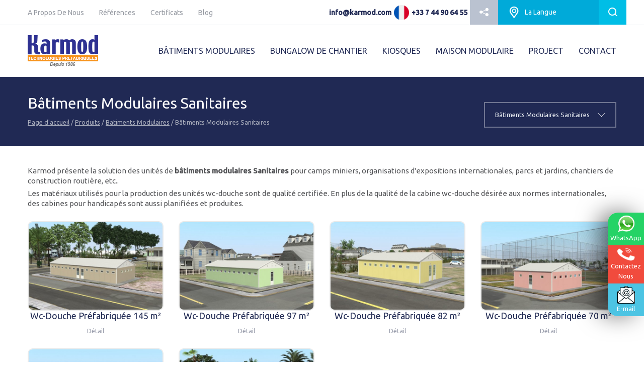

--- FILE ---
content_type: text/html; charset=UTF-8
request_url: https://karmod.fr/produits/b%C3%A2timents-modulaires-sanitaires
body_size: 13220
content:
<!DOCTYPE html>
<html lang="fr">
<head>
        <meta charset="utf-8">
    <title>Bâtiments Modulaires Sanitaires | Bâtiments WC Douches</title>
    <meta name="description" content="Il s'agit de bungalows sanitaires mobiles de qualité. Nos bâtiments en acier sont durables, suffisamment robustes pour être utilisés de façon permanente et faciles à monter."/>
    <meta name="keywords" content="bâtiments modulaires sanitaires, bâtiments wc/douches, préfabriquée wc douche"/>
    <meta property="og:title" content="Bâtiments Modulaires Sanitaires | Bâtiments WC Douches"/>
    <meta property="og:description" content="Il s'agit de bungalows sanitaires mobiles de qualité. Nos bâtiments en acier sont durables, suffisamment robustes pour être utilisés de façon permanente et faciles à monter."/>
    <meta property="og:url" content="https://karmod.fr/produits/bâtiments-modulaires-sanitaires"/>
    <meta property="og:image" content="https://karmod.fr/images/kategori/wc-douches-prefabriquees.jpg"/>
    <meta property="og:locale" content="fr"/>
    <meta property="og:type" content="website"/>
    <meta property="og:site_name" content="Bâtiments Préfabriqués | Conteneurs | Cabines | Maisons modulaires - Karmod" />
    <meta name="viewport" content="width=device-width, initial-scale=1, maximum-scale=1, user-scalable=no">
    <link rel="stylesheet" href="https://karmod.fr/qq-tema/global/css/bootstrap.min.css">
    <link href="https://fonts.googleapis.com/css?family=Ubuntu:300,400,500i,500&amp;subset=latin-ext" rel="stylesheet">
    <link rel="stylesheet" href="https://karmod.fr/qq-tema/global/css/q-font.css">
    <link rel="stylesheet" href="https://maxcdn.bootstrapcdn.com/bootstrap/3.4.1/css/bootstrap.min.css">
    <link rel="stylesheet" href="https://karmod.fr/qq-tema/global/css/style.css">
    <script src="https://ajax.googleapis.com/ajax/libs/jquery/3.5.1/jquery.min.js"></script>
    <script src="https://maxcdn.bootstrapcdn.com/bootstrap/3.4.1/js/bootstrap.min.js"></script>
    <link rel="stylesheet" href="https://karmod.fr/qq-tema/global/libs/magnific-popup/magnific-popup.css">
    <script type="text/javascript" src="https://karmod.fr/qq-tema/global/js/jquery-3.1.1.min.js"></script>
    <script src="https://karmod.fr/qq-tema/global/libs/magnific-popup/jquery.magnific-popup.js"></script>
    <script type="text/javascript" src="https://karmod.fr/qq-tema/global/js/js.js"></script>

    <script type="text/javascript">
      $(document).ready(function() {
        $('.zoom-gallery').magnificPopup({
          delegate: 'a',
          type: 'image',
          closeOnContentClick: false,
          closeBtnInside: false,
          mainClass: 'mfp-with-zoom mfp-img-mobile',
          image: {
            verticalFit: true,
            /*titleSrc: function(item) {
              return item.el.attr('title') + ' &middot; <a class="image-source-link" href="'+item.el.attr('data-source')+'" target="_blank">Resim Kaynağını Görüntüle</a>';
            }*/
          },
          gallery: {
            enabled: true
          },
          zoom: {
            enabled: true,
            duration: 300, // don't foget to change the duration also in CSS
            opener: function(element) {
              return element.find('img');
            }
          }
        });
      });
    </script>
</head>
<body>
<div class="mobile-menu-background hidden-lg hidden-md hidden-sm hidden-xs"></div>
<header><meta http-equiv="Content-Type" content="text/html; charset=utf-8">
    <div class="countries">
    <div class="container">
      <div class="row">
        <a href='https://www.karmod.com/en/' title='Karmod Global' class='col-lg-2 col-md-2 col-sm-3 col-xs-6' ><i class='global' alt='Karmod Global' style='vertical-align: middle;margin-bottom: 3px;margin-right: 3px; float: left;'></i>Karmod Global</a><a href='https://www.karmod.com/' title='Karmod Türkiye' class='col-lg-2 col-md-2 col-sm-3 col-xs-6' ><i class='turkey' alt='Karmod Türkiye' style='vertical-align: middle;margin-bottom: 3px;margin-right: 3px; float: left;'></i>Karmod Türkiye</a><a href='https://www.karmod.com/ar/' title='Karmod العربية' class='col-lg-2 col-md-2 col-sm-3 col-xs-6' ><i class='ar' alt='Karmod العربية' style='vertical-align: middle;margin-bottom: 3px;margin-right: 3px; float: left;'></i>Karmod العربية</a><a href='https://www.karmod.com/ru/' title='Karmod Pусский' class='col-lg-2 col-md-2 col-sm-3 col-xs-6' ><i class='russia' alt='Karmod Pусский' style='vertical-align: middle;margin-bottom: 3px;margin-right: 3px; float: left;'></i>Karmod Pусский</a><a href='https://www.karmod.com/pt/' title='Karmod Português' class='col-lg-2 col-md-2 col-sm-3 col-xs-6' ><i class='portugal' alt='Karmod Português' style='vertical-align: middle;margin-bottom: 3px;margin-right: 3px; float: left;'></i>Karmod Português</a><a href='https://www.karmod.com/es/' title='Karmod Español' class='col-lg-2 col-md-2 col-sm-3 col-xs-6' ><i class='spain' alt='Karmod Español' style='vertical-align: middle;margin-bottom: 3px;margin-right: 3px; float: left;'></i>Karmod Español</a><a href='https://www.karmod.com/de/' title='Karmod Deutsche' class='col-lg-2 col-md-2 col-sm-3 col-xs-6' ><i class='germany' alt='Karmod Deutsche' style='vertical-align: middle;margin-bottom: 3px;margin-right: 3px; float: left;'></i>Karmod Deutsche</a><a href='https://www.karmod.com/fr/' title='Karmod Français' class='col-lg-2 col-md-2 col-sm-3 col-xs-6' ><i class='france' alt='Karmod Français' style='vertical-align: middle;margin-bottom: 3px;margin-right: 3px; float: left;'></i>Karmod Français</a><a href='https://www.karmod.com/ua/' title='Karmod Україна' class='col-lg-2 col-md-2 col-sm-3 col-xs-6' ><i class='ukraine' alt='Karmod Україна' style='vertical-align: middle;margin-bottom: 3px;margin-right: 3px; float: left;'></i>Karmod Україна</a><a href='https://www.karmod.com/fa/' title='Karmod ایران' class='col-lg-2 col-md-2 col-sm-3 col-xs-6' ><i class='iran' alt='Karmod ایران' style='vertical-align: middle;margin-bottom: 3px;margin-right: 3px; float: left;'></i>Karmod ایران</a><a href='https://www.karmod.eu' title='Karmod Europe' class='col-lg-2 col-md-2 col-sm-3 col-xs-6' ><i class='europe' alt='Karmod Europe' style='vertical-align: middle;margin-bottom: 3px;margin-right: 3px; float: left;'></i>Karmod Europe</a><a href='https://karmodnederland.nl' title='Karmod Netherlands' class='col-lg-2 col-md-2 col-sm-3 col-xs-6' ><i class='netherlands' alt='Karmod Netherlands' style='vertical-align: middle;margin-bottom: 3px;margin-right: 3px; float: left;'></i>Karmod Netherlands</a><a href='https://karmod.fr' title='Karmod France' class='col-lg-2 col-md-2 col-sm-3 col-xs-6' style='text-decoration:underline'><i class='france' alt='Karmod France' style='vertical-align: middle;margin-bottom: 3px;margin-right: 3px; float: left;'></i>Karmod France</a><a href='https://www.karmod.pl' title='Karmod Polska' class='col-lg-2 col-md-2 col-sm-3 col-xs-6' ><i class='poland' alt='Karmod Polska' style='vertical-align: middle;margin-bottom: 3px;margin-right: 3px; float: left;'></i>Karmod Polska</a><a href='https://karmod.gr' title='Karmod Ελλάδα' class='col-lg-2 col-md-2 col-sm-3 col-xs-6' ><i class='greece' alt='Karmod Ελλάδα' style='vertical-align: middle;margin-bottom: 3px;margin-right: 3px; float: left;'></i>Karmod Ελλάδα</a><a href='https://karmod.ae' title='Karmod العربية' class='col-lg-2 col-md-2 col-sm-3 col-xs-6' ><i class='ar' alt='Karmod العربية' style='vertical-align: middle;margin-bottom: 3px;margin-right: 3px; float: left;'></i>Karmod العربية</a><a href='https://www.karmod.cz' title='Karmod Česko' class='col-lg-2 col-md-2 col-sm-3 col-xs-6' ><i class='czech_republic' alt='Karmod Česko' style='vertical-align: middle;margin-bottom: 3px;margin-right: 3px; float: left;'></i>Karmod Česko</a><a href='https://karmod.bg' title='Karmod България' class='col-lg-2 col-md-2 col-sm-3 col-xs-6' ><i class='bulgaria' alt='Karmod България' style='vertical-align: middle;margin-bottom: 3px;margin-right: 3px; float: left;'></i>Karmod България</a><a href='https://karmod.kz' title='Karmod Қазақ' class='col-lg-2 col-md-2 col-sm-3 col-xs-6' ><i class='kazakhstan' alt='Karmod Қазақ' style='vertical-align: middle;margin-bottom: 3px;margin-right: 3px; float: left;'></i>Karmod Қазақ</a><a href='https://karmod.id' title='Karmod Indonesia' class='col-lg-2 col-md-2 col-sm-3 col-xs-6' ><i class='indonesia' alt='Karmod Indonesia' style='vertical-align: middle;margin-bottom: 3px;margin-right: 3px; float: left;'></i>Karmod Indonesia</a><a href='https://karmod.es' title='Karmod España' class='col-lg-2 col-md-2 col-sm-3 col-xs-6' ><i class='spain' alt='Karmod España' style='vertical-align: middle;margin-bottom: 3px;margin-right: 3px; float: left;'></i>Karmod España</a><a href='https://karmod.ro' title='Karmod Romania' class='col-lg-2 col-md-2 col-sm-3 col-xs-6' ><i class='romania' alt='Karmod Romania' style='vertical-align: middle;margin-bottom: 3px;margin-right: 3px; float: left;'></i>Karmod Romania</a><a href='https://karmod.rs' title='Karmod Serbia' class='col-lg-2 col-md-2 col-sm-3 col-xs-6' ><i class='serbia' alt='Karmod Serbia' style='vertical-align: middle;margin-bottom: 3px;margin-right: 3px; float: left;'></i>Karmod Serbia</a><a href='https://karmod.sk' title='Karmod Slovensko' class='col-lg-2 col-md-2 col-sm-3 col-xs-6' ><i class='slovakia' alt='Karmod Slovensko' style='vertical-align: middle;margin-bottom: 3px;margin-right: 3px; float: left;'></i>Karmod Slovensko</a><a href='https://karmod.my' title='Karmod Malaysia' class='col-lg-2 col-md-2 col-sm-3 col-xs-6' ><i class='malaysia' alt='Karmod Malaysia' style='vertical-align: middle;margin-bottom: 3px;margin-right: 3px; float: left;'></i>Karmod Malaysia</a><a href='https://karmodazerbaijan.az' title='Karmod Azərbaycan' class='col-lg-2 col-md-2 col-sm-3 col-xs-6' ><i class='azerbaijan' alt='Karmod Azərbaycan' style='vertical-align: middle;margin-bottom: 3px;margin-right: 3px; float: left;'></i>Karmod Azərbaycan</a><a href='https://karmod.co.il' title='Karmod ישראל' class='col-lg-2 col-md-2 col-sm-3 col-xs-6' ><i class='israel' alt='Karmod ישראל' style='vertical-align: middle;margin-bottom: 3px;margin-right: 3px; float: left;'></i>Karmod ישראל</a><a href='https://karmod.ru' title='Karmod Россия' class='col-lg-2 col-md-2 col-sm-3 col-xs-6' ><i class='russia' alt='Karmod Россия' style='vertical-align: middle;margin-bottom: 3px;margin-right: 3px; float: left;'></i>Karmod Россия</a><a href='https://karmod.fi' title='Karmod Suomi' class='col-lg-2 col-md-2 col-sm-3 col-xs-6' ><i class='finland' alt='Karmod Suomi' style='vertical-align: middle;margin-bottom: 3px;margin-right: 3px; float: left;'></i>Karmod Suomi</a><a href='https://karmod.it' title='Karmod Italia' class='col-lg-2 col-md-2 col-sm-3 col-xs-6' ><i class='italy' alt='Karmod Italia' style='vertical-align: middle;margin-bottom: 3px;margin-right: 3px; float: left;'></i>Karmod Italia</a><a href='https://karmod.ge' title='Karmod საქართველო' class='col-lg-2 col-md-2 col-sm-3 col-xs-6' ><i class='georgia' alt='Karmod საქართველო' style='vertical-align: middle;margin-bottom: 3px;margin-right: 3px; float: left;'></i>Karmod საქართველო</a><a href='https://karmod.uz' title='Karmod Узбекистон' class='col-lg-2 col-md-2 col-sm-3 col-xs-6' ><i class='uzbekistan' alt='Karmod Узбекистон' style='vertical-align: middle;margin-bottom: 3px;margin-right: 3px; float: left;'></i>Karmod Узбекистон</a><a href='https://karmod.am' title='Karmod Հայաստան' class='col-lg-2 col-md-2 col-sm-3 col-xs-6' ><i class='armenia' alt='Karmod Հայաստան' style='vertical-align: middle;margin-bottom: 3px;margin-right: 3px; float: left;'></i>Karmod Հայաստան</a><a href='https://karmod.al' title='Karmod Shqipëri' class='col-lg-2 col-md-2 col-sm-3 col-xs-6' ><i class='albania' alt='Karmod Shqipëri' style='vertical-align: middle;margin-bottom: 3px;margin-right: 3px; float: left;'></i>Karmod Shqipëri</a><a href='https://www.karmod.us' title='Karmod United States' class='col-lg-2 col-md-2 col-sm-3 col-xs-6' ><i class='united_states_of_america' alt='Karmod United States' style='vertical-align: middle;margin-bottom: 3px;margin-right: 3px; float: left;'></i>Karmod United States</a><a href='https://karmod.pt' title='Karmod Portugal' class='col-lg-2 col-md-2 col-sm-3 col-xs-6' ><i class='portugal' alt='Karmod Portugal' style='vertical-align: middle;margin-bottom: 3px;margin-right: 3px; float: left;'></i>Karmod Portugal</a><a href='https://www.karmod.hu' title='Karmod Magyarország' class='col-lg-2 col-md-2 col-sm-3 col-xs-6' ><i class='hungary' alt='Karmod Magyarország' style='vertical-align: middle;margin-bottom: 3px;margin-right: 3px; float: left;'></i>Karmod Magyarország</a><a href='https://karmod.co.uk' title='Karmod United Kingdom' class='col-lg-2 col-md-2 col-sm-3 col-xs-6' ><i class='united_kingdom' alt='Karmod United Kingdom' style='vertical-align: middle;margin-bottom: 3px;margin-right: 3px; float: left;'></i>Karmod United Kingdom</a><a href='https://karmod.no' title='Karmod Norge' class='col-lg-2 col-md-2 col-sm-3 col-xs-6' ><i class='norway' alt='Karmod Norge' style='vertical-align: middle;margin-bottom: 3px;margin-right: 3px; float: left;'></i>Karmod Norge</a><a href='https://karmod.ca' title='Karmod Canada' class='col-lg-2 col-md-2 col-sm-3 col-xs-6' ><i class='canada' alt='Karmod Canada' style='vertical-align: middle;margin-bottom: 3px;margin-right: 3px; float: left;'></i>Karmod Canada</a><a href='https://karmod.se' title='Karmod Schweiz' class='col-lg-2 col-md-2 col-sm-3 col-xs-6' ><i class='sweden' alt='Karmod Schweiz' style='vertical-align: middle;margin-bottom: 3px;margin-right: 3px; float: left;'></i>Karmod Schweiz</a>        <a href="https://karmod.fr" title="Karmod République Démocratique du Congo" style="font-size:13px" class="col-lg-2 col-md-2 col-sm-3 col-xs-6"><i class="kongo" alt="Karmod République Démocratique du Congo" style="vertical-align: middle;margin-bottom: 3px;margin-right: 3px; float: left;"></i>Karmod République Démocratique du Congo</a>
<a href="https://karmod.fr" title="Karmod Canada" class="col-lg-2 col-md-2 col-sm-3 col-xs-6"><i class="kanada" alt="Karmod Canada" style="vertical-align: middle;margin-bottom: 3px;margin-right: 3px; float: left;"></i>Karmod Canada</a>
<a href="https://karmod.fr" title="Karmod Madagascar" class="col-lg-2 col-md-2 col-sm-3 col-xs-6"><i class="madagaskar" alt="Karmod Madagascar" style="vertical-align: middle;margin-bottom: 3px;margin-right: 3px; float: left;"></i>Karmod Madagascar</a>
<a href="https://karmod.fr" title="Karmod Cameroun" class="col-lg-2 col-md-2 col-sm-3 col-xs-6"><i class="kamerun" alt="Karmod Cameroun" style="vertical-align: middle;margin-bottom: 3px;margin-right: 3px; float: left;"></i>Karmod Cameroun</a>
<a href="https://karmod.fr" title="Karmod Côte d'Ivoire" class="col-lg-2 col-md-2 col-sm-3 col-xs-6"><i class="fildisi" alt="Karmod Côte d'Ivoire" style="vertical-align: middle;margin-bottom: 3px;margin-right: 3px; float: left;"></i>Karmod Côte d'Ivoire</a>
<a href="https://karmod.fr" title="Karmod Nigeria" class="col-lg-2 col-md-2 col-sm-3 col-xs-6"><i class="nijer" alt="Karmod Nigeria" style="vertical-align: middle;margin-bottom: 3px;margin-right: 3px; float: left;"></i>Karmod Nigeria</a>
<a href="https://karmod.fr" title="Karmod Burkina Faso" class="col-lg-2 col-md-2 col-sm-3 col-xs-6"><i class="burkino" alt="Karmod Burkina Faso" style="vertical-align: middle;margin-bottom: 3px;margin-right: 3px; float: left;"></i>Karmod Burkina Faso</a>
<a href="https://karmod.fr" title="Karmod Mali" class="col-lg-2 col-md-2 col-sm-3 col-xs-6"><i class="mali" alt="Karmod Mali" style="vertical-align: middle;margin-bottom: 3px;margin-right: 3px; float: left;"></i>Karmod Mali</a>
<a href="https://karmod.fr" title="Karmod Sénégal" class="col-lg-2 col-md-2 col-sm-3 col-xs-6"><i class="senegal" alt="Karmod Sénégal" style="vertical-align: middle;margin-bottom: 3px;margin-right: 3px; float: left;"></i>Karmod Sénégal</a>
<a href="https://karmod.fr" title="Karmod Tchad" class="col-lg-2 col-md-2 col-sm-3 col-xs-6"><i class="cad" alt="Karmod Tchad" style="vertical-align: middle;margin-bottom: 3px;margin-right: 3px; float: left;"></i>Karmod Tchad</a>
<a href="https://karmod.fr" title="Karmod Guinée" class="col-lg-2 col-md-2 col-sm-3 col-xs-6"><i class="gine" alt="Karmod Guinée" style="vertical-align: middle;margin-bottom: 3px;margin-right: 3px; float: left;"></i>Karmod Guinée</a>
<a href="https://karmod.fr" title="Karmod Rwanda" class="col-lg-2 col-md-2 col-sm-3 col-xs-6"><i class="ruanda" alt="Karmod Rwanda" style="vertical-align: middle;margin-bottom: 3px;margin-right: 3px; float: left;"></i>Karmod Rwanda</a>
<a href="https://karmod.fr" title="Karmod Burundi" class="col-lg-2 col-md-2 col-sm-3 col-xs-6"><i class="burundi" alt="Karmod Burundi" style="vertical-align: middle;margin-bottom: 3px;margin-right: 3px; float: left;"></i>Karmod Burundi</a>
<a href="https://karmod.fr" title="Karmod Bénin" class="col-lg-2 col-md-2 col-sm-3 col-xs-6"><i class="benin" alt="Karmod Bénin" style="vertical-align: middle;margin-bottom: 3px;margin-right: 3px; float: left;"></i>Karmod Bénin</a>
<a href="https://karmod.fr" title="Karmod Haïti" class="col-lg-2 col-md-2 col-sm-3 col-xs-6"><i class="haiti" alt="Karmod Haïti" style="vertical-align: middle;margin-bottom: 3px;margin-right: 3px; float: left;"></i>Karmod Haïti</a>
<a href="https://karmod.fr" title="Karmod Togo" class="col-lg-2 col-md-2 col-sm-3 col-xs-6"><i class="togo" alt="Karmod Togo" style="vertical-align: middle;margin-bottom: 3px;margin-right: 3px; float: left;"></i>Karmod Togo</a>
<a href="https://karmod.fr" title="Karmod République centrafricaine" class="col-lg-2 col-md-2 col-sm-3 col-xs-6"><i class="orta-afrika" alt="Karmod République centrafricaine" style="vertical-align: middle;margin-bottom: 3px;margin-right: 3px; float: left;"></i>Karmod République Centrafricaine</a>
<a href="https://karmod.fr" title="Karmod République du Congo" class="col-lg-2 col-md-2 col-sm-3 col-xs-6"><i class="kongo-cumhuriyeti" alt="Karmod République du Congo" style="vertical-align: middle;margin-bottom: 3px;margin-right: 3px; float: left;"></i>Karmod République du Congo</a>
<a href="https://karmod.fr" title="Karmod Gabon" class="col-lg-2 col-md-2 col-sm-3 col-xs-6"><i class="gabon" alt="Karmod Gabon" style="vertical-align: middle;margin-bottom: 3px;margin-right: 3px; float: left;"></i>Karmod Gabon</a>
<a href="https://karmod.fr" title="Karmod Djibouti" class="col-lg-2 col-md-2 col-sm-3 col-xs-6"><i class="cibuti" alt="Karmod Djibouti" style="vertical-align: middle;margin-bottom: 3px;margin-right: 3px; float: left;"></i>Karmod Djibouti</a>
<a href="https://karmod.fr" title="Karmod Guinée Équatoriale" class="col-lg-2 col-md-2 col-sm-3 col-xs-6"><i class="ekvator-ginesi" alt="Karmod Guinée Équatoriale" style="vertical-align: middle;margin-bottom: 3px;margin-right: 3px; float: left;"></i>Karmod Guinée Équatoriale</a>
<a href="https://karmod.fr" title="Karmod Comores" class="col-lg-2 col-md-2 col-sm-3 col-xs-6"><i class="komorlar" alt="Karmod Comores" style="vertical-align: middle;margin-bottom: 3px;margin-right: 3px; float: left;"></i>Karmod Comores</a>
<a href="https://karmod.fr" title="Karmod Seychelles" class="col-lg-2 col-md-2 col-sm-3 col-xs-6"><i class="seyseller" alt="Karmod Seychelles" style="vertical-align: middle;margin-bottom: 3px;margin-right: 3px; float: left;"></i>Karmod Seychelles</a>
      </div>
    </div>
  </div>
  <div class="topbar">
    <div class="container">
       <div class="row">
          <nav class="pull-left">
            <ul>
            <li><a href='https://karmod.fr/à-propos-de-nous'>A Propos De Nous</a></li><li><a href='https://karmod.fr/les-références'>Références</a></li><li><a href='https://karmod.fr/certificats'>Certificats</a></li><li><a href='https://karmod.fr/blog/'>Blog</a></li>            </ul>
          </nav>
          <section class="pull-right" style="margin-right:-20px">
            <i class="address-icon mobile" style="background:url('https://karmod.eu/blog/wp-content/uploads/2018/07/mail2.png') no-repeat; background-size: 29px; float: left; margin: 10px 5px;"></i>
            <a href="mailto:info@karmod.com" style="float: left;display: block;float: left;line-height: 50px;text-decoration: none;color: #9599A1;transition: 360ms;color: #202954;transition: 360ms;font-weight: 700;">info@karmod.com</a>  
            <i class="address-icon mobile" style=" float: left; margin: 10px 5px; background: url(/qq-tema/global/img/icon/france.png) 0 0 no-repeat; background-size: 30px;"></i>
            <a href="tel:+33 7 44 90 64 55" style="float: left;display: block;float: left;line-height: 50px;margin-right: 5px;text-decoration: none;color: #9599A1;transition: 360ms;color: #202954;transition: 360ms;font-weight: 700;">+33 7 44 90 64 55</a>
            <!--<i class="address-icon mobile" style=" float: left; margin: 10px 5px; background: url(/qq-tema/global/img/icon/france.png) 0 0 no-repeat; background-size: 30px;"></i>
            <a href="tel:+33238858880" style="float: left;display: block;float: left;margin-right: 5px;line-height: 50px;text-decoration: none;color: #9599A1;transition: 360ms;color: #202954;transition: 360ms;font-weight: 700;">+33 2 38 85 88 80</a>-->
            <div class="share"><span class="qq qq-share"></span></div>
            <div class="socialit">
	            <div>
	              <a href="https://www.facebook.com/sharer/sharer.php?u=https://karmod.fr/produits/b%C3%A2timents-modulaires-sanitaires" target="_blank" class="qq qq-facebook"></a>
	              <a href="http://twitter.com/share?text=Bâtiments Modulaires Sanitaires" target="_blank" class="qq qq-twitter"></a>
	              <a href="https://www.linkedin.com/shareArticle?mini=true&url=karmod.com&title=Karmod%20Prefabrik&summary=&source=" target="_blank"  class="qq qq-linkedin"></a>
	              <a href="https://plus.google.com/share?url=karmod.com" target="_blank" class="qq qq-google-plus"></a>
	            </div>
            </div>
            <div class="select-country"><div><span class="qq qq-location"></span> La Langue</div>
            <form action="https://karmod.fr/chercher/" method="get"><button type="submit"><span class="qq qq-search"></span></button><input type="text" name="qq" placeholder="Chercher"></form></div>
            <div class="search"><span class="qq qq-search"></span></div>
          </section>
       </div>
    </div>
  </div>
  <div class="container mainbar">
   <div class="row">
    <a href="https://karmod.fr" class="pull-left logo"><img src="https://karmod.fr/images/logo/logo.png"/></a>
    <nav class="pull-right">
      <button type="button" name="button" class="hidden-lg hidden-md pull-right">
        <div id="nav-icon" class="">
          <span></span>
          <span></span>
          <span></span>
          <span></span>
        </div>
      </button>
      <div class="select-country-mob hidden-lg hidden-md">La Langue</div>
      <form action="https://karmod.fr/chercher/" method="get" class="mobile-searchbox">
        <div class="hidden-lg hidden-md">
          <input type="text" name="qq" placeholder="Chercher">
          <button type="submit"><span class="qq qq-search"></span></button>
        </div>
      </form>
            <ul>
      <li class='mega-menu'>
                    <a href='https://karmod.fr/produits/batiments-modulaires'>BÂTIMENTS MODULAIRES</a><div class='extend'>
		                      <div class='container'>
		                        <div class='row'>
		                          <ul><li class='col-lg-3 col-md-4 col-sm-4 col-xs-12'><a href='https://karmod.fr/produits/construction-batiment-modulaire'><img src='https://karmod.fr/images/menu/kapak/bâtiments-de-chantier-préfabriqué.jpg' alt='Construction Bâtiments Modulaires'><span>Construction Bâtiments Modulaires</span></a></li><li class='col-lg-3 col-md-4 col-sm-4 col-xs-12'><a href='https://karmod.fr/produits/bureau-modulaire'><img src='https://karmod.fr/images/menu/kapak/bâtiments-dadministration.jpg' alt='Bureau Modulaire'><span>Bureau Modulaire</span></a></li><li class='col-lg-3 col-md-4 col-sm-4 col-xs-12'><a href='https://karmod.fr/produits/hôpitaux-modulaires'><img src='https://karmod.fr/images/menu/kapak/bâtiments-sanitaires.jpg' alt='Hôpitaux Modulaires'><span>Hôpitaux Modulaires</span></a></li><li class='col-lg-3 col-md-4 col-sm-4 col-xs-12'><a href='https://karmod.fr/produits/construction-ecole-modulaire'><img src='https://karmod.fr/images/menu/kapak/bâtiments-dÉducation.jpg' alt='Construction École Modulaire'><span>Construction École Modulaire</span></a></li><li class='col-lg-3 col-md-4 col-sm-4 col-xs-12'><a href='https://karmod.fr/produits/constructions-temporaires-militaires'><img src='https://karmod.fr/images/menu/kapak/constructions-militaires.jpg' alt='Constructions Temporaires Militaires'><span>Constructions Temporaires Militaires</span></a></li><li class='col-lg-3 col-md-4 col-sm-4 col-xs-12'><a href='https://karmod.fr/produits/locaux-sociaux-préfabriquée'><img src='https://karmod.fr/images/menu/kapak/bâtiments-sociaux.jpg' alt='Locaux Sociaux Préfabriquée'><span>Locaux Sociaux Préfabriquée</span></a></li><li class='col-lg-3 col-md-4 col-sm-4 col-xs-12'><a href='https://karmod.fr/produits/logements-modulaires-pour-le-personnel'><img src='https://karmod.fr/images/menu/kapak/bâtiments-dortoirs.jpg' alt='Logements Modulaires Pour Le Personnel'><span>Logements Modulaires Pour Le Personnel</span></a></li><li class='col-lg-3 col-md-4 col-sm-4 col-xs-12'><a href='https://karmod.fr/produits/réfectoire-modulaire'><img src='https://karmod.fr/images/menu/kapak/bâtiments-réfectoires.jpg' alt='Réfectoire Modulaire'><span>Réfectoire Modulaire</span></a></li><li class='col-lg-3 col-md-4 col-sm-4 col-xs-12'><a href='https://karmod.fr/produits/bâtiments-modulaires-sanitaires'><img src='https://karmod.fr/images/menu/kapak/bâtiments-wcdouches.jpg' alt='Bâtiments Modulaires Sanitaires'><span>Bâtiments Modulaires Sanitaires</span></a></li><li class='col-lg-3 col-md-4 col-sm-4 col-xs-12'><a href='https://karmod.fr/produits/batiments-modulaires-caractéristiques-techniques'><img src='https://karmod.fr/images/menu/kapak/caractéristiques-techniques.jpg' alt='Caractéristiques Techniques'><span>Caractéristiques Techniques</span></a></li></ul>
                        </div>
                      </div>
                    </div></li><li class='mega-menu'>
                    <a href='https://karmod.fr/produits/bungalow-de-chantier'>BUNGALOW DE CHANTIER</a><div class='extend'>
		                      <div class='container'>
		                        <div class='row'>
		                          <ul><li class='col-lg-3 col-md-4 col-sm-4 col-xs-12'><a href='https://karmod.fr/produits/bungalow-modules-en-kit'><img src='https://karmod.fr/images/menu/kapak/conteneurs-démontés-flat-pack.jpg' alt='Bungalow de Modulaire en Kit'><span>Bungalow de Modulaire en Kit</span></a></li><li class='col-lg-3 col-md-4 col-sm-4 col-xs-12'><a href='https://karmod.fr/produits/cantonnement-de-chantier'><img src='https://karmod.fr/images/menu/kapak/conteneur-bureaux.jpg' alt='Cantonnement De Chantier'><span>Cantonnement De Chantier</span></a></li><li class='col-lg-3 col-md-4 col-sm-4 col-xs-12'><a href='https://karmod.fr/produits/bungalow-modulaire'><img src='https://karmod.fr/images/menu/kapak/conteneur-panneau-sandwich.jpg' alt='Bungalow de Modulaire'><span>Bungalow de Modulaire</span></a></li><li class='col-lg-3 col-md-4 col-sm-4 col-xs-12'><a href='https://karmod.fr/produits/conteneur-habitable'><img src='https://karmod.fr/images/menu/kapak/conteneurs-maisons.jpg' alt='Conteneur Habitable'><span>Conteneur Habitable</span></a></li><li class='col-lg-3 col-md-4 col-sm-4 col-xs-12'><a href='https://karmod.fr/produits/maison-conteneur-bois'><img src='https://karmod.fr/images/menu/kapak/conteneur-moderne-métropoles.jpg' alt='Maison Conteneur Bois'><span>Maison Conteneur Bois</span></a></li><li class='col-lg-3 col-md-4 col-sm-4 col-xs-12'><a href='https://karmod.fr/produits/logements-durgence'><img src='https://karmod.fr/images/menu/kapak/container-city-refugee-camp-and-living-house.jpg' alt='Logement D'urgence Et Temporaire'><span>Logement D'urgence Et Temporaire</span></a></li><li class='col-lg-3 col-md-4 col-sm-4 col-xs-12'><a href='https://karmod.fr/produits/conteneur-sanitaire'><img src='https://karmod.fr/images/menu/kapak/conteneurs-wc--douche.jpg' alt='Conteneur Sanitaire / Wc / Douche'><span>Conteneur Sanitaire / Wc / Douche</span></a></li><li class='col-lg-3 col-md-4 col-sm-4 col-xs-12'><a href='https://karmod.fr/produits/caractéristiques-techniques-conteneurs'><img src='https://karmod.fr/images/menu/kapak/-technical-features.jpg' alt='Caractéristiques Techniques - Conteneurs'><span>Caractéristiques Techniques - Conteneurs</span></a></li></ul>
                        </div>
                      </div>
                    </div></li><li class='mega-menu'>
                    <a href='https://karmod.fr/produits/kiosque-commercial'>KIOSQUES</a><div class='extend'>
		                      <div class='container'>
		                        <div class='row'>
		                          <ul><li class='col-lg-3 col-md-4 col-sm-4 col-xs-12'><a href='https://karmod.fr/produits/guérite'><img src='https://karmod.fr/images/menu/kapak/modular-cabin--kiosk.jpg' alt='Guérite Modulaire Préfabriquée'><span>Guérite Modulaire Préfabriquée</span></a></li><li class='col-lg-3 col-md-4 col-sm-4 col-xs-12'><a href='https://karmod.fr/produits/poste-de-garde'><img src='https://karmod.fr/images/menu/kapak/wide-cabin.jpg' alt='Poste de Garde Préfabriqué'><span>Poste de Garde Préfabriqué</span></a></li><li class='col-lg-3 col-md-4 col-sm-4 col-xs-12'><a href='https://karmod.fr/produits/sanitaires-mobiles'><img src='https://karmod.fr/images/menu/kapak/-mobile-toiletshower-cabin.jpg' alt='Sanitaires Mobiles'><span>Sanitaires Mobiles</span></a></li><li class='col-lg-3 col-md-4 col-sm-4 col-xs-12'><a href='https://karmod.fr/produits/toilettes-mobiles-wc'><img src='https://karmod.fr/images/menu/kapak/portable-polythene-toilets.jpg' alt='Toilettes Mobiles et WC Mobiles'><span>Toilettes Mobiles et WC Mobiles</span></a></li><li class='col-lg-3 col-md-4 col-sm-4 col-xs-12'><a href='https://karmod.fr/produits/blindée-pare-balles'><img src='https://karmod.fr/images/menu/kapak/armoire-blindée.jpg' alt='Kiosques Guérites De Sécurité Blindés'><span>Kiosques Guérites De Sécurité Blindés</span></a></li><li class='col-lg-3 col-md-4 col-sm-4 col-xs-12'><a href='https://karmod.fr/produits/guerite-poste-de-garde'><img src='https://karmod.fr/images/menu/kapak/precast-cabin.jpg' alt='Guerite Poste De Garde'><span>Guerite Poste De Garde</span></a></li><li class='col-lg-3 col-md-4 col-sm-4 col-xs-12'><a href='https://karmod.fr/produits/caractéristiques-techniques-des-cabines'><img src='https://karmod.fr/images/menu/kapak/cabin-technical-properties.jpg' alt='Caractéristiques Techniques des Cabines'><span>Caractéristiques Techniques des Cabines</span></a></li></ul>
                        </div>
                      </div>
                    </div></li><li class='mega-menu'>
                    <a href='https://karmod.fr/produits/maison-modulaire'>MAISON MODULAIRE</a><div class='extend'>
		                      <div class='container'>
		                        <div class='row'>
		                          <ul><li class='col-lg-3 col-md-4 col-sm-4 col-xs-12'><a href='https://karmod.fr/produits/maison-structure-métallique'><img src='https://karmod.fr/images/menu/kapak/bâtiments-en-acier.jpg' alt='Maison Structure Métallique'><span>Maison Structure Métallique</span></a></li><li class='col-lg-3 col-md-4 col-sm-4 col-xs-12'><a href='https://karmod.fr/produits/maison-préfabriquée'><img src='https://karmod.fr/images/menu/kapak/nos-maisons-préfabriquées-À-un-Étage.jpg' alt='Maison Préfabriquée Moderne'><span>Maison Préfabriquée Moderne</span></a></li><li class='col-lg-3 col-md-4 col-sm-4 col-xs-12'><a href='https://karmod.fr/produits/construction-maison'><img src='https://karmod.fr/images/menu/kapak/construction-maison.jpg' alt='Construction maison'><span>Construction maison</span></a></li><li class='col-lg-3 col-md-4 col-sm-4 col-xs-12'><a href='https://karmod.fr/produits/maison-duplex'><img src='https://karmod.fr/images/menu/kapak/villas-préfabriquées.jpg' alt='Maisons Duplex'><span>Maisons Duplex</span></a></li><li class='col-lg-3 col-md-4 col-sm-4 col-xs-12'><a href='https://karmod.fr/produits/logement-préfabriqué'><img src='https://karmod.fr/images/menu/kapak/logements-en-préfabriqué.jpg' alt='Logement préfabriqué'><span>Logement préfabriqué</span></a></li><li class='col-lg-3 col-md-4 col-sm-4 col-xs-12'><a href='https://karmod.fr/produits/logements-sociaux'><img src='https://karmod.fr/images/menu/kapak/logement-social-construire-maison.jpg' alt='Logements Sociaux Modulaires'><span>Logements Sociaux Modulaires</span></a></li><li class='col-lg-3 col-md-4 col-sm-4 col-xs-12'><a href='https://karmod.fr/produits/habitation-temporaire'><img src='https://karmod.fr/images/menu/kapak/logements-d-urgence.jpg' alt='Habitation Temporaire'><span>Habitation Temporaire</span></a></li><li class='col-lg-3 col-md-4 col-sm-4 col-xs-12'><a href='https://karmod.fr/produits/modèles-de-maisons-préfabriquées'><img src='https://karmod.fr/images/menu/kapak/modèles-de-maisons-préfabriquées.jpg' alt='Modèles de Maisons Préfabriquées'><span>Modèles de Maisons Préfabriquées</span></a></li><li class='col-lg-3 col-md-4 col-sm-4 col-xs-12'><a href='https://karmod.fr/produits/maisons-prefabriquees-prix'><img src='https://karmod.fr/images/menu/kapak/prix-des-maisons-prefabriquées.jpg' alt='Prix des Maisons Préfabriquées'><span>Prix des Maisons Préfabriquées</span></a></li><li class='col-lg-3 col-md-4 col-sm-4 col-xs-12'><a href='https://karmod.fr/produits/caractéristiques-techniques-des-maisons'><img src='https://karmod.fr/images/menu/kapak/prefabricated-homes-technical-specifications.jpg' alt='Caractéristiques techniques des Maisons'><span>Caractéristiques techniques des Maisons</span></a></li></ul>
                        </div>
                      </div>
                    </div></li><li >
                    <a href='https://karmod.fr/projets'>PROJECT</a></li><li >
                    <a href='https://karmod.fr/contactez-nous'>CONTACT</a></li>      </ul>
        </nav>
   </div>
  </div>
</header><main id="subpage-product-cat">
<div class="info-bar">
  <div class="container">
    <div class="row">
          <div class="col-lg-6 col-md-6 col-sm-6 col-xs-12">
        <h1>Bâtiments Modulaires Sanitaires</h1>
        <p class="hidden-xs"><a href="https://karmod.fr">Page d'accueil</a> / <a href="https://karmod.fr/produits">Produits</a> / 
        <a href='https://karmod.fr/produits/batiments-modulaires'>Batiments Modulaires</a> / Bâtiments Modulaires Sanitaires        </p>
      </div>
            <div class="col-lg-6 col-md-6 col-sm-6 col-xs-12">
        <div class="select-category">
          <div class=""><span>Bâtiments Modulaires Sanitaires</span><span class="qq qq-down"></span></div>
          <div>
                      <div value=""><a href="https://karmod.fr/produits/batiments-modulaires">Batiments Modulaires</a></div>
                      <div value=""><a href="https://karmod.fr/produits/bungalow-de-chantier">Bungalow de Chantier</a></div>
                      <div value=""><a href="https://karmod.fr/produits/kiosque-commercial">Kiosque Commercial</a></div>
                      <div value=""><a href="https://karmod.fr/produits/maison-modulaire">Maison Modulaire</a></div>
                    </div>
        </div>
      </div>
          </div><!--row-->
  </div><!--container-->
</div>
<div class="content">
  <div class="container">
    <div class="row">
          <div class="col-lg-12 col-md-12 col-sm-12 col-xs-12">
            <p>Karmod pr&eacute;sente la solution des unit&eacute;s de <strong>b&acirc;timents modulaires Sanitaires&nbsp;</strong>pour camps miniers,&nbsp;organisations d&#39;expositions internationales,&nbsp;parcs et jardins,&nbsp;chantiers de construction routi&egrave;re, etc..</p>

<p>Les mat&eacute;riaux utilis&eacute;s pour la production des unit&eacute;s wc-douche sont de qualit&eacute; certifi&eacute;e. En plus de la qualit&eacute; de la cabine wc-douche d&eacute;sir&eacute;e aux normes internationales, des cabines pour handicap&eacute;s sont aussi planifi&eacute;es et produites.</p>
      </div>
      <div class="cat-items">
            </div>
            <div class="product-items">
            <div class="col-lg-3 col-md-4 col-sm-4 col-xs-12 item">
        <a href="https://karmod.fr/produit/wc-douche-préfabriquée-145-m2">
          <img src="https://karmod.fr/images/icerik/kapak/prefabricated-wc-shower.jpg" alt="Wc-Douche Préfabriquée 145 m²">
          <p>Wc-Douche Préfabriquée 145 m²</p>
          <p>Détail</p>
        </a>
      </div>
            <div class="col-lg-3 col-md-4 col-sm-4 col-xs-12 item">
        <a href="https://karmod.fr/produit/wc-douche-préfabriquée-97-m2">
          <img src="https://karmod.fr/images/icerik/kapak/prefabricated-wc--shower-97-m².jpg" alt="Wc-Douche Préfabriquée 97 m²">
          <p>Wc-Douche Préfabriquée 97 m²</p>
          <p>Détail</p>
        </a>
      </div>
            <div class="col-lg-3 col-md-4 col-sm-4 col-xs-12 item">
        <a href="https://karmod.fr/produit/wc-douche-préfabriquée-82-m2">
          <img src="https://karmod.fr/images/icerik/kapak/prefabricated-wc--shower-82-m².jpg" alt="Wc-Douche Préfabriquée 82 m²">
          <p>Wc-Douche Préfabriquée 82 m²</p>
          <p>Détail</p>
        </a>
      </div>
            <div class="col-lg-3 col-md-4 col-sm-4 col-xs-12 item">
        <a href="https://karmod.fr/produit/wc-douche-préfabriquée-70-m2">
          <img src="https://karmod.fr/images/icerik/kapak/prefabricated-wc--shower-70-m².jpg" alt="Wc-Douche Préfabriquée 70 m²">
          <p>Wc-Douche Préfabriquée 70 m²</p>
          <p>Détail</p>
        </a>
      </div>
            <div class="col-lg-3 col-md-4 col-sm-4 col-xs-12 item">
        <a href="https://karmod.fr/produit/wc-douche-préfabriquée-62-m2">
          <img src="https://karmod.fr/images/icerik/kapak/prefabricated-wc--shower-62-m².jpg" alt="Wc-Douche Préfabriquée 62 m²">
          <p>Wc-Douche Préfabriquée 62 m²</p>
          <p>Détail</p>
        </a>
      </div>
            <div class="col-lg-3 col-md-4 col-sm-4 col-xs-12 item">
        <a href="https://karmod.fr/produit/wc-douche-préfabriquée-52-m2">
          <img src="https://karmod.fr/images/icerik/kapak/prefabricated-wc--shower-52-m².jpg" alt="Wc-Douche Préfabriquée 52 m²">
          <p>Wc-Douche Préfabriquée 52 m²</p>
          <p>Détail</p>
        </a>
      </div>
       </div>     <div class="col-lg-12 col-md-12 col-sm-12 col-xs-12">
                  </div>
          <div class="col-lg-12 col-md-12 col-sm-12 col-xs-12 zoom-gallery">
       <div>
      <h2>Bâtiments Modulaires Sanitaires - Exemples de Projets</h2>        <div class="row">
                  <div class="col-lg-3 col-md-3 col-sm-4 col-xs-12">
            <a href="https://karmod.fr/images/resimler/construction-batiment-1.jpg" data-source="https://karmod.fr/images/resimler/construction-batiment-1.jpg" title="construction batiment">
              <div>
                <div><span class="qq qq-zoom-icon"></span></div>
                <img src="https://karmod.fr/images/resimler/ufak/construction-batiment-1.jpg" alt="construction batiment">
              </div>
            </a>
          </div>
                  <div class="col-lg-3 col-md-3 col-sm-4 col-xs-12">
            <a href="https://karmod.fr/images/resimler/container-tracking.jpg" data-source="https://karmod.fr/images/resimler/container-tracking.jpg" title="container tracking">
              <div>
                <div><span class="qq qq-zoom-icon"></span></div>
                <img src="https://karmod.fr/images/resimler/ufak/container-tracking.jpg" alt="container tracking">
              </div>
            </a>
          </div>
                  <div class="col-lg-3 col-md-3 col-sm-4 col-xs-12">
            <a href="https://karmod.fr/images/resimler/conteneur-maison.jpg" data-source="https://karmod.fr/images/resimler/conteneur-maison.jpg" title="conteneur maison">
              <div>
                <div><span class="qq qq-zoom-icon"></span></div>
                <img src="https://karmod.fr/images/resimler/ufak/conteneur-maison.jpg" alt="conteneur maison">
              </div>
            </a>
          </div>
                  <div class="col-lg-3 col-md-3 col-sm-4 col-xs-12">
            <a href="https://karmod.fr/images/resimler/conteneur-maison-1.jpg" data-source="https://karmod.fr/images/resimler/conteneur-maison-1.jpg" title="conteneur maison">
              <div>
                <div><span class="qq qq-zoom-icon"></span></div>
                <img src="https://karmod.fr/images/resimler/ufak/conteneur-maison-1.jpg" alt="conteneur maison">
              </div>
            </a>
          </div>
                  <div class="col-lg-3 col-md-3 col-sm-4 col-xs-12">
            <a href="https://karmod.fr/images/resimler/conteneur-maison-2.jpg" data-source="https://karmod.fr/images/resimler/conteneur-maison-2.jpg" title="conteneur maison">
              <div>
                <div><span class="qq qq-zoom-icon"></span></div>
                <img src="https://karmod.fr/images/resimler/ufak/conteneur-maison-2.jpg" alt="conteneur maison">
              </div>
            </a>
          </div>
                  <div class="col-lg-3 col-md-3 col-sm-4 col-xs-12">
            <a href="https://karmod.fr/images/resimler/contenair-prefabriquee.jpg" data-source="https://karmod.fr/images/resimler/contenair-prefabriquee.jpg" title="contenair prefabriquee">
              <div>
                <div><span class="qq qq-zoom-icon"></span></div>
                <img src="https://karmod.fr/images/resimler/ufak/contenair-prefabriquee.jpg" alt="contenair prefabriquee">
              </div>
            </a>
          </div>
                  <div class="col-lg-3 col-md-3 col-sm-4 col-xs-12">
            <a href="https://karmod.fr/images/resimler/contenair-prefabriquee-1.jpg" data-source="https://karmod.fr/images/resimler/contenair-prefabriquee-1.jpg" title="contenair prefabriquee">
              <div>
                <div><span class="qq qq-zoom-icon"></span></div>
                <img src="https://karmod.fr/images/resimler/ufak/contenair-prefabriquee-1.jpg" alt="contenair prefabriquee">
              </div>
            </a>
          </div>
                  <div class="col-lg-3 col-md-3 col-sm-4 col-xs-12">
            <a href="https://karmod.fr/images/resimler/contenair-prefabriquee-2.jpg" data-source="https://karmod.fr/images/resimler/contenair-prefabriquee-2.jpg" title="contenair prefabriquee">
              <div>
                <div><span class="qq qq-zoom-icon"></span></div>
                <img src="https://karmod.fr/images/resimler/ufak/contenair-prefabriquee-2.jpg" alt="contenair prefabriquee">
              </div>
            </a>
          </div>
                  <div class="col-lg-3 col-md-3 col-sm-4 col-xs-12">
            <a href="https://karmod.fr/images/resimler/moduvi-construction-modulaire.jpg" data-source="https://karmod.fr/images/resimler/moduvi-construction-modulaire.jpg" title="moduvi construction modulaire">
              <div>
                <div><span class="qq qq-zoom-icon"></span></div>
                <img src="https://karmod.fr/images/resimler/ufak/moduvi-construction-modulaire.jpg" alt="moduvi construction modulaire">
              </div>
            </a>
          </div>
                  <div class="col-lg-3 col-md-3 col-sm-4 col-xs-12">
            <a href="https://karmod.fr/images/resimler/sanitaires-modulaires-0.jpg" data-source="https://karmod.fr/images/resimler/sanitaires-modulaires-0.jpg" title="Sanitaires Modulaires">
              <div>
                <div><span class="qq qq-zoom-icon"></span></div>
                <img src="https://karmod.fr/images/resimler/ufak/sanitaires-modulaires-0.jpg" alt="Sanitaires Modulaires">
              </div>
            </a>
          </div>
                  <div class="col-lg-3 col-md-3 col-sm-4 col-xs-12">
            <a href="https://karmod.fr/images/resimler/moduvi-construction-modulaire-2.jpg" data-source="https://karmod.fr/images/resimler/moduvi-construction-modulaire-2.jpg" title="moduvi construction modulaire">
              <div>
                <div><span class="qq qq-zoom-icon"></span></div>
                <img src="https://karmod.fr/images/resimler/ufak/moduvi-construction-modulaire-2.jpg" alt="moduvi construction modulaire">
              </div>
            </a>
          </div>
                  <div class="col-lg-3 col-md-3 col-sm-4 col-xs-12">
            <a href="https://karmod.fr/images/resimler/les-nom-des-container.jpg" data-source="https://karmod.fr/images/resimler/les-nom-des-container.jpg" title="les nom des container">
              <div>
                <div><span class="qq qq-zoom-icon"></span></div>
                <img src="https://karmod.fr/images/resimler/ufak/les-nom-des-container.jpg" alt="les nom des container">
              </div>
            </a>
          </div>
                </div>
       </div>
      </div>
            <div class="col-lg-12 col-md-12 col-sm-12 col-xs-12">
            </div>
    </div>
  </div>
</div>
</main>
  <footer class='subpage' >
          <div class="sub_shortlinks hidden-md hidden-sm hidden-xs">
        <div class="container">
          <div class="row">
            <a href="https://karmod.fr/galerie"><div><span class="qq qq-photo-shortlink"></span> <p>Photo et Vidéo</p></div></a>
            <a href="https://karmod.fr/formulaire-être-représentant"><div><span class="qq qq-human-resources"></span> <p>Concession</p></div></a>
            <a href="https://karmod.fr/questions-fréquemment-posées"><div><span class="qq qq-faq"></span> <p>F.A.Q.</p></div></a>
            <a href="https://karmod.fr/toutes-les-nouvelles"><div><span class="qq qq-press-release"></span> <p>Actualités</p></div></a>
            <a href="https://karmod.fr/les-références"><div><span class="qq qq-references"></span> <p>Les Références</p></div></a>
          </div>
        </div>
      </div>
        <div class="topbar">
      <div class="container">
       <div class="row">
        <div class="col-lg-3 col-md-6 col-sm-6 col-xs-6 pull-left">
                          <a href="https://www.facebook.com/KarmodPrefabriquee" target="_blank"><span class="qq qq-facebook"></span></a>
                  <a href="https://twitter.com/karmodfr" target="_blank"><span class="qq qq-twitter"></span></a>
                  <a href="https://www.instagram.com/karmodfr/" target="_blank"><span class="qq qq-instagram"></span></a>
                  <a href="https://youtube.com/karmodfr" target="_blank"><span class="qq qq-youtube-play"></span></a>
                </div>
        <div class="col-lg-3 col-md-6 col-sm-6 col-xs-6 pull-right">
          <a href="tel:+33 7 44 90 64 55">
            <p>Appelez-nous</p>
            <p>+33 7 44 90 64 55</p>
          </a>
        </div>
       </div>
      </div>
    </div>
    <div class="container">
      <div class="row">
        <div class="models">
                  <div class="col-lg-3 col-md-3 col-sm-6 col-xs-6">
            <a href="https://karmod.fr/produits/batiments-modulaires">Batiments Modulaires</a>
            <a href="https://karmod.fr/produits/bâtiments-modulaires-préfabriqués">Bâtiments Modulaires Préfabriqués</a>
            <a href="https://karmod.fr/produits/bureau-modulaire">Bureau Modulaire</a>
            <a href="https://karmod.fr/produits/construction-batiment-modulaire">Construction Modulaire</a>
            <a href="https://karmod.fr/produits/construction-batiment-modulaire">construction batiment</a>
            <a href="https://karmod.fr/produits/constructions-temporaires-militaires">Constructions Temporaires Militaires</a>
            
          </div>
                  <div class="col-lg-3 col-md-3 col-sm-6 col-xs-6">
            <a href="https://karmod.fr/produits/bungalow-de-chantier">Bungalow de Chantier</a>
            <a href="https://karmod.fr/produits/bungalow-modules-en-kit">Bungalow Modulaire en Kit</a>
            <a href="https://karmod.fr/produits/cantonnement-de-chantier">Cantonnement De Chantier</a>
            <a href="https://karmod.fr/produits/bungalow-modulaire">Bungalow Modulaire</a>
            <a href="https://karmod.fr/produits/conteneur-habitable">Conteneur Habitable</a>
            <a href="https://karmod.fr/produits/maison-conteneur-bois">Maison Conteneur Bois</a>
            
          </div>
                  <div class="col-lg-3 col-md-3 col-sm-6 col-xs-6">
            <a href="https://karmod.fr/produits/kiosque-commercial">Kiosque</a>
            <a href="https://karmod.fr/produits/guérite">Guérite</a>
            <a href="https://karmod.fr/produits/poste-de-garde">Poste de Garde Préfabriqué</a>
            <a href="https://karmod.fr/produits/sanitaires-mobiles">Sanitaires Mobiles</a>
            <a href="https://karmod.fr/produits/toilettes-mobiles-wc">Toilettes Mobiles et WC Mobiles</a>
            <a href="https://karmod.fr/produits/blind%C3%A9e-pare-balles">Guérites De Sécurité Blindés</a>
            
          </div>
                  <div class="col-lg-3 col-md-3 col-sm-6 col-xs-6">
            <a href="https://karmod.fr/produits/maison-modulaire">Maison Modulaire</a>
            <a href="https://karmod.fr/produits/maisons-prefabriquees-prix">Maisons Préfabriquées</a>
            <a href="https://karmod.fr/produits/logements-sociaux">logement social</a>
            <a href="https://karmod.fr/produits/construction-maison">construction maison</a>
            <a href="https://karmod.fr/produits/logements-sociaux">logements sociaux</a>
            <a href="https://karmod.fr/produits/maisons-prefabriquees-prix">Maisons Préfabriquées Prix</a>
            
          </div>
                </div>
     </div>
    </div>
  	<div class="tr-bg">
	    <div class="container">
	      <div class="row">
	        <div class="col-lg-8 col-md-8 col-sm-6 col-sm-12 about">
	        <p>A Propos De Nous</p>

<p style="margin-top: 0;font-size: 15px;font-weight: 300;color: #C8CFF4;">De la marque Karmod vers le monde.</p>

<p>
Karmod Technologies du constructions  préfabriquées qui fait partie des principales marques du secteur de la construction préfabriquée, réalise des projets en Turquie et en plus de 90 pays avec une expérience de production depuis 1986.</p>
<p style="margin-top: 0;font-size: 15px;font-weight: 400;color: #7981A3;">
Avec ses équipes bien synchronisées et bien organisées, Karmod a le pouvoir de réaliser des projets dans plusieurs pays du monde en même temps.</p>	        </div>
	        <div class="col-lg-4 col-md-4 col-sm-6 col-xs-12 news-letter">
	        	          <form action="" method="post">
	            <p>Abonnement à la Newsletter</p>
	            <input type="email" name="qq_Eposta" placeholder="E-mail" required/>
	            <div><input type="text" name="qq_DogKod" placeholder="Entrer le Code" required><img src="https://karmod.fr/qq-sistem/qq-captcha/qq-captcha.php"></div>
	            <button type="submit" name="qqEBulten">Envoyer</button>
	          </form>
	        </div>
	      </div>
	    </div>
    </div>
    <div class="container">
      <div class="row">
	      <div class="copyright">
	          <div class="col-lg-3 col-md-3 col-sm-3 hidden-xs">
	            <img src="https://karmod.fr/images/logo/logo2.png"/>
	          </div>
	            <div class="col-lg-9 col-md-9 col-sm-9 col-xs-12">
	                <p style="margin-top: 15px !important;">1986 - 2026 © All Rights Reserved<span class="hidden-xs"> - </span><br class="visible-xs-block">Karmod Prefabricated Technologies</p>
	            </div>
	      </div>
	  </div>
    </div>
  </footer>
  
     
        

        <div class="icon-bar" style=" z-index: 99; ">
    		<a href="https://api.whatsapp.com/send?phone=905396358938" target="_blank" class="whatsapp" id="click-trigger" data-click-label="whatsapp" data-click-language="none"  data-click-url="karmod.fr">
    		    <img src="/qq-tema/global/img/icon/whatsapp-icon.png" style="color: white;width: 35px!important;" class="img-wtsp"><br>WhatsApp
    		</a> 
    		<a href="/contactez-nous#contact" class="phone" id="click-trigger" data-click-label="call" data-click-language="none"  data-click-url="karmod.fr">
    		    <img src="/qq-tema/global/img/icon/phone-call.png" style="color: white;width: 35px;" class="img-call"><br>Contactez<br>Nous
    		</a>
    		<a data-toggle="modal" data-target="#myModal" class="contact" id="click-trigger" data-click-label="Popup-Form" data-click-language="none"  data-click-url="karmod.fr" style=" cursor: pointer; ">
    		    <img src="/qq-tema/global/img/icon/emailus.png" style="color: white;width: 35px;" class="img-contact"><br> E-mail
    		</a> 
        </div>
        	<script>
				var clicks = document.querySelectorAll('#click-trigger'); // IE8
				for(var i = 0; i < clicks.length; i++){
					clicks[i].onclick = function(){
						var label = this.getAttribute('data-click-label');
						var language = this.getAttribute('data-click-language');
						var url = this.getAttribute('data-click-url');
						var post = 'label='+label+'&language='+language+'&url='+url; // post string
						var req = new XMLHttpRequest();
						req.open('POST', 'https://karmod.com/counter/counter.php', true);
						req.setRequestHeader('Content-Type', 'application/x-www-form-urlencoded');
						req.onreadystatechange = function(){
							if (req.readyState != 4 || req.status != 200) return; 
							document.getElementById(label).innerHTML = req.responseText;
							document.getElementById(language).innerHTML = req.responseText;
							document.getElementById(url).innerHTML = req.responseText;
							};
						req.send(post);
						}
					}
					
					$( document ).ready(function() {
                    $("#qq_Ulke1").on("change", function () {
                        $("#qq_Sehir1").empty()
                        var country = $(this).val();
                        $('#qq_TelKod1').val( $(this).find(':selected').attr('data-code') )
                        $.get("/country?country=" + country, function (sonuc) {
                            $.each(JSON.parse(sonuc), function (index, value) {
                                var row = "";
                                if (value.qq_Ulke_id == country) {
                                    row += '<option value="' + value.qq_id + '">' + value.qq_Sehir + '</option>';
                                    document.getElementById("qq_Sehir1");
                                    $("#qq_Sehir1").append(row);
                                }
                            });
                        });
                    });
                });
			</script>
              
            
      <!-- Modal -->
		<div id="myModal" class="modal fade" role="dialog">
                <div class="modal-dialog"  style=" top: 6%;">
                    <!-- Modal content-->
                    <div class="modal-content">
                        <div class="modal-header">
                            <button type="button" class="close" data-dismiss="modal" style="margin-top: -35px; margin-left: -15px; font-size: 65px; color: red; float: left; opacity: 1;">&times;</button>
                            <h3 class="modal-title" style="text-align: justify; margin-left: 15px;">Si vous voulez nous envoyer des plans et des documents de spécification d'un projet personnalisé, s'il vous plaît écrivez-nous à <a href="mailto:info@karmod.com">info@karmod.com</a>.</h3>
                        </div>
                        <div class="modal-body">
                            <form role="form" method="post" action="/contactez-nous" id="reused_form">
                                <div class="form-group">
                                    <input type="text" class="form-control" id="name" name="qq_Ad_Soyad" required maxlength="50" placeholder="Nom et surnom..." required/>
                                </div>
                                <div class="form-group">
                                    <input type="email" class="form-control" id="email" name="qq_Eposta" required maxlength="50" placeholder="Email..." required/>
                                </div>
                                <div class="row">
                                    <div class="col-lg-6 col-md-6 col-sm-12 col-xs-12" style="margin-bottom: 10px;">
                                        <select class="form-control" name="qq_Ulke" id="qq_Ulke1" required>
                                            <option selected disabled>-- Pays --</option><option value="1" data-code="93">Afghanistan</option><option value="2" data-code="355">Albania</option><option value="3" data-code="213">Algeria</option><option value="4" data-code="1-684">American Samoa</option><option value="5" data-code="376">Andorra</option><option value="6" data-code="244">Angora</option><option value="7" data-code="1-264">Anguilla</option><option value="8" data-code="672">Antarctica</option><option value="9" data-code="1-268">Antigua And Barbuda</option><option value="10" data-code="54">Argentina</option><option value="11" data-code="374">Armenia</option><option value="12" data-code="297">Aruba</option><option value="13" data-code="61">Australia</option><option value="14" data-code="43">Austria</option><option value="15" data-code="994">Azerbaijan</option><option value="16" data-code="1-242">Bahamas</option><option value="17" data-code="973">Bahrain</option><option value="18" data-code="880">Bangladesh</option><option value="19" data-code="1-246">Barbados</option><option value="20" data-code="375">Belarus</option><option value="21" data-code="32">Belgium</option><option value="22" data-code="501">Belize</option><option value="23" data-code="229">Benin</option><option value="24" data-code="1-441">Bermuda</option><option value="25" data-code="975">Bhutan</option><option value="26" data-code="591">Bolivia</option><option value="27" data-code="387">Bosnia and Herzegovina</option><option value="28" data-code="267">Botswana</option><option value="29" data-code="55">Brazil</option><option value="30" data-code="1-284">British Virgin Islands</option><option value="31" data-code="673">Brunei Darussalam</option><option value="32" data-code="359">Bulgaria</option><option value="33" data-code="226">Burkina Faso</option><option value="34" data-code="257">Burundi</option><option value="35" data-code="855">Cambodia</option><option value="36" data-code="237">Cameroon</option><option value="37" data-code="1">Canada</option><option value="38" data-code="238">CapeVerde</option><option value="39" data-code="1-345">CaymanIslands</option><option value="40" data-code="236">Central African Republic</option><option value="41" data-code="235">Chad</option><option value="42" data-code="56">Chile</option><option value="43" data-code="86">China</option><option value="44" data-code="57">Colombia</option><option value="45" data-code="269">Comoros</option><option value="46" data-code="242">Congo</option><option value="47" data-code="243">Democratic Republicof the Congo</option><option value="48" data-code="682">CookIslands</option><option value="49" data-code="506">CostaRica</option><option value="50" data-code="385">Croatia</option><option value="51" data-code="53">Cuba</option><option value="52" data-code="357">Cyprus</option><option value="53" data-code="420">Czech Republic</option><option value="54" data-code="45">Denmark</option><option value="55" data-code="253">Djibouti</option><option value="56" data-code="1-767">Dominica</option><option value="57" data-code="1-849">Dominican Republic</option><option value="58" data-code="670">TimorLeste</option><option value="59" data-code="593">Ecuador</option><option value="60" data-code="20">Egypt</option><option value="61" data-code="503">El Salvador</option><option value="62" data-code="240">Equatorial Guinea</option><option value="63" data-code="291">Eritrea</option><option value="64" data-code="372">Estonia</option><option value="65" data-code="251">Ethiopia</option><option value="66" data-code="Bilinmiyor">Northern Territories (Australia)</option><option value="67" data-code="500">Falkland Islands Malvinas</option><option value="68" data-code="298">Faroe Islands</option><option value="69" data-code="679">Fiji Islands</option><option value="70" data-code="358">Finland</option><option value="71" data-code="33">France</option><option value="72" data-code="594">French Guiana</option><option value="73" data-code="689">French Polynesia</option><option value="74" data-code="241">Gabon</option><option value="75" data-code="220">Gambia The</option><option value="76" data-code="995">Georgia</option><option value="77" data-code="49">Germany</option><option value="78" data-code="233">Ghana</option><option value="79" data-code="350">Gibraltar</option><option value="80" data-code="30">Greece</option><option value="81" data-code="299">Greenland</option><option value="82" data-code="1-473">Grenada</option><option value="83" data-code="590">Guadeloupe</option><option value="84" data-code="1-671">Guam</option><option value="85" data-code="502">Guatemala</option><option value="86" data-code="44">Guernseyand Alderney</option><option value="87" data-code="224">Equatorial Guinea</option><option value="88" data-code="245">Guinea Bissau</option><option value="89" data-code="592">French Guiana</option><option value="90" data-code="509">Haiti</option><option value="91" data-code="504">Honduras</option><option value="92" data-code="36">Hungary</option><option value="93" data-code="354">Iceland</option><option value="94" data-code="91">India</option><option value="95" data-code="62">Indonesia</option><option value="96" data-code="98">Iran</option><option value="97" data-code="964">Iraq</option><option value="98" data-code="353">Ireland</option><option value="99" data-code="972">Israel</option><option value="100" data-code="39">Italy</option><option value="101" data-code="225">CoteD Ivoire</option><option value="102" data-code="1-876">Jamaica</option><option value="103" data-code="81">Japan</option><option value="104" data-code="44">Jersey</option><option value="105" data-code="962">Jordan</option><option value="106" data-code="7">Kazakhstan</option><option value="107" data-code="254">Kenya</option><option value="108" data-code="686">Kiribati</option><option value="109" data-code="850">North Korea</option><option value="110" data-code="82">South Korea</option><option value="111" data-code="965">Kuwait</option><option value="112" data-code="996">Kyrgyzstan</option><option value="113" data-code="856">Democratic Republic of the Congo</option><option value="114" data-code="371">Latvia</option><option value="115" data-code="961">Lebanon</option><option value="116" data-code="266">Lesotho</option><option value="117" data-code="231">Liberia</option><option value="118" data-code="218">Libya</option><option value="119" data-code="423">Liechtenstein</option><option value="120" data-code="370">Lithuania</option><option value="121" data-code="352">Luxembourg</option><option value="122" data-code="389">Macedonia</option><option value="123" data-code="261">Madagascar</option><option value="124" data-code="265">Malawi</option><option value="125" data-code="60">Malaysia</option><option value="126" data-code="960">Maldives</option><option value="127" data-code="223">Mali</option><option value="128" data-code="356">Malta</option><option value="129" data-code="44">Isle of Man</option><option value="130" data-code="692">Marshall Islands</option><option value="131" data-code="596">Martinique</option><option value="132" data-code="222">Mauritania</option><option value="133" data-code="230">Mauritius</option><option value="134" data-code="262">Mayotte</option><option value="135" data-code="52">Mexico</option><option value="136" data-code="691">Micronesia</option><option value="137" data-code="373">Moldova</option><option value="138" data-code="377">Monaco</option><option value="139" data-code="976">Mongolia</option><option value="140" data-code="212">Morocco</option><option value="141" data-code="258">Mozambique</option><option value="142" data-code="95">Myanmar</option><option value="143" data-code="264">Namibia</option><option value="144" data-code="674">Nauru</option><option value="145" data-code="977">Nepal</option><option value="146" data-code="31">Netherlands</option><option value="147" data-code="687">New Caledonia</option><option value="148" data-code="64">New Zealand</option><option value="149" data-code="505">Nicaragua</option><option value="150" data-code="227">Niger</option><option value="151" data-code="234">Nigeria</option><option value="152" data-code="683">Niue</option><option value="153" data-code="672">Norfolk Island</option><option value="154" data-code="1-670">Northern Mariana Islands</option><option value="155" data-code="968">Oman</option><option value="156" data-code="92">Pakistan</option><option value="157" data-code="680">Palau</option><option value="158" data-code="970">Palestinian</option><option value="159" data-code="507">Panama</option><option value="160" data-code="675">Papua New Guinea</option><option value="161" data-code="595">Paraguay</option><option value="162" data-code="51">Peru</option><option value="163" data-code="63">Philippines</option><option value="164" data-code="48">Poland</option><option value="165" data-code="351">Portugal</option><option value="166" data-code="1">Puerto Rico</option><option value="167" data-code="974">Train</option><option value="168" data-code="262">Reunion</option><option value="169" data-code="40">Romania</option><option value="170" data-code="7">Russia</option><option value="171" data-code="250">Rwanda</option><option value="172" data-code="212">Western Sahara</option><option value="173" data-code="290">Saint Helena</option><option value="174" data-code="1-869">Saint Kitts And Nevis</option><option value="175" data-code="1-758">Saint Lucia</option><option value="176" data-code="508">Saint Pierreve Miquelon</option><option value="177" data-code="1-784">Saint Vincent And The Grenadines</option><option value="178" data-code="685">Samoa</option><option value="179" data-code="378">San Marino</option><option value="180" data-code="239">Sao Tomeand Principe</option><option value="181" data-code="966">Saudi Arabia</option><option value="182" data-code="221">Senegal</option><option value="183" data-code="381">Serbia</option><option value="184" data-code="248">Seychelles</option><option value="185" data-code="232">Sierra Leone</option><option value="186" data-code="65">Singapore</option><option value="187" data-code="421">Slovakia</option><option value="188" data-code="386">Slovenia</option><option value="189" data-code="Bilinmiyor">Smaller Territories of the UK</option><option value="190" data-code="677">Solomon Islands</option><option value="191" data-code="252">Somalia</option><option value="192" data-code="27">South Africa</option><option value="193" data-code="34">Spain</option><option value="194" data-code="94">Sri Lanka</option><option value="195" data-code="249">Sudan</option><option value="196" data-code="597">Suriname</option><option value="197" data-code="47">Svalbard And Jan Mayen Islands</option><option value="198" data-code="268">Swaziland</option><option value="199" data-code="46">Sweden</option><option value="200" data-code="41">Switzerland</option><option value="201" data-code="963">Syria</option><option value="202" data-code="886">Taiwan</option><option value="203" data-code="992">Tajikistan</option><option value="204" data-code="255">Tanzania</option><option value="205" data-code="262">French Southern Region</option><option value="206" data-code="66">Tailandia</option><option value="207" data-code="228">Togo</option><option value="208" data-code="690">Tokelau</option><option value="209" data-code="676">Tongan</option><option value="210" data-code="1-868">Trinidad And Tobago</option><option value="211" data-code="216">Tunisia</option><option value="212" data-code="90">Turkey</option><option value="213" data-code="993">Turkmenistan</option><option value="214" data-code="1-649">Turks And Caicos Islands</option><option value="215" data-code="688">Tuvalu</option><option value="216" data-code="256">Uganda</option><option value="217" data-code="380">Ukraine</option><option value="218" data-code="971">United Arab Emirates</option><option value="219" data-code="44">United Kingdom</option><option value="220" data-code="1">United States of America</option><option value="221" data-code="598">Uruguay</option><option value="222" data-code="998">Uzbekistan</option><option value="223" data-code="678">Vanuatu</option><option value="224" data-code="379">Holy See</option><option value="225" data-code="58">Venezuela</option><option value="226" data-code="84">Vietnam</option><option value="227" data-code="1-340">US Virgin Islands</option><option value="228" data-code="681">Wallis And FutunaIslands</option><option value="229" data-code="967">Yemen</option><option value="230" data-code="260">Zambia</option><option value="231" data-code="263">Zimbabwe</option><option value="232" data-code="358">Aland Islands</option><option value="233" data-code="61">Cocos Islands</option><option value="234" data-code="599">Curacao</option><option value="235" data-code="1">United States Minor Outlying Islands</option><option value="236" data-code="599">Bonaire</option><option value="237" data-code="500">South Georgia</option><option value="238" data-code="211">South Sudan</option><option value="239" data-code="672">Heard Islandand Mc Donald Islands</option><option value="240" data-code="852">Hong Kong</option><option value="241" data-code="246">British Indian Ocean Territory</option><option value="242" data-code="47">Bouvet Island</option><option value="243" data-code="382">Montenegro</option><option value="244" data-code="853">Macau</option><option value="245" data-code="1-664">Montserrat</option><option value="246" data-code="61">Christmas Island</option><option value="247" data-code="47">Norway</option><option value="248" data-code="870">Pitcairn</option><option value="249" data-code="590">Saint Barthelemy</option><option value="250" data-code="590">Saint Martin (French part)</option><option value="251" data-code="1-721">Sint Maarten (Dutch part)</option><option value="263" data-code="375">Belarus</option>                                        </select>
                                    </div>
                                    <div class="col-lg-6 col-md-6 col-sm-12 col-xs-12" style="margin-bottom: 10px;">
                                        <select class="form-control" name="qq_Sehir" id="qq_Sehir1" required>
                                            <option selected disabled>-- Ville --</option>
                                        </select>
                                    </div>
                                    <div class="col-lg-3 col-md-3 col-sm-4 col-xs-4">
                                        <input type="text" class="form-control" name="qq_TelKod" id="qq_TelKod1" required/>
                                    </div>
                                    <div class="col-lg-9 col-md-9 col-sm-8 col-xs-8">
                                        <div class="form-group">
                                            <input type="text" class="form-control" id="phone" name="qq_Telefon" maxlength="50" placeholder="Téléphone..." required/>
                                        </div>
                                    </div>
                                </div>
                                <div class="form-group">
                                    <input type="hidden" value="karmod.fr - Popup İletişim Formu" class="form-control" id="name" name="qq_Konu" required maxlength="50" placeholder="Subject..." required/>
                                </div>
                                <div class="form-group">
                                    <textarea class="form-control" type="textarea" name="qq_Mesaj" id="message" placeholder="Contenu..." maxlength="6000" rows="7" style=" height: 80px; " required></textarea>
                                </div>
                                <div class="form-group">
                                    <!--div class="g-recaptcha" name="g-recaptcha-response" data-sitekey="6LevElUUAAAAABqkR4u3opjSW4dg8aVPrJyKeijV"></div-->
                                    <img src="https://karmod.fr/qq-sistem/qq-captcha/qq-captcha.php"><input type="text" name="qq_DogKod" placeholder="Entrer le Code" required>
                                </div>
                                <button type="submit" name="qqGonder" class="btn btn-lg btn-success btn-block" id="btnContactUs">Envoyer</button>
                            </form>
                        </div>
                    </div>
                </div>
            </div>
</body>
</html>

--- FILE ---
content_type: text/css
request_url: https://karmod.fr/qq-tema/global/css/style.css
body_size: 18776
content:
body{display:block; float:left; width:100%; background-color: #fff; font-size:14px; font-family:'Ubuntu', sans-serif; font-weight: 400; line-height: 20px; color:#333;}
h1, h2, h3, h4, h5, h6{font-size:14px; font-family:'Ubuntu', sans-serif; font-weight: 400; line-height: 100%; color:#333;}
ul{list-style: inside; overflow: auto; padding:0; margin:0}


/* 1.-Alt Sayfalar */
/* 1.1-Alt Sayfalar Genel */
  .info-bar{display: block;float:left; width: 100%; min-height:137px; height:auto; background-color: #202954}
  .info-bar > .container >.row > div:first-child{padding-left: 0;}
  .info-bar > .container >.row > div:nth-child(2){padding-right: 0;}
  .info-bar h1{display: block; float:left; margin-bottom: 6px; margin-top: 37px; min-height:37px; max-height:71px; width:100%; overflow:hidden; color:#fff; font-size:30px;}
  .info-bar p{display:block; float:left; margin-top:0px; width:100%; color:#ACB0BE; font-size:13px; white-space:nowrap; overflow:hidden; text-overflow:ellipsis}
  .info-bar p a{color:#ACB0BE; text-decoration: underline;}
  .info-bar a.related-link{display: block; float:right; margin-top:80px; width: 100%; font-size:16px; color:#CECFD5; text-align: right; text-decoration: none; transition: 300ms}
  .info-bar a.related-link:hover{color: #fff}
  .info-bar a.related-link span{font-size: 14px;position: relative;bottom: -2px;margin-left: 8px;}

  footer.subpage{margin-top:115px;}
  .sub_shortlinks{display: block; position: absolute; margin-top: -101px; width: 100%; background:#F1F3F5;}
  .sub_shortlinks a{display: block; float:left; width:20%; height:94px; font-size:18px; line-height: 94px; text-align:center; color: #353D64}
  .sub_shortlinks a > div{display: inline-block; overflow: auto; width: auto; margin: auto;}
  .sub_shortlinks a span{display: block; float:left; margin-right: 5px; line-height: 94px;font-size: 46px; text-decoration: none}
  .sub_shortlinks a p{display: block; float:left; margin:0; margin-left:10px; width: auto;}

  /*Sayfalama Kalıp */
  ul.pagination{width:auto; max-width:320px; padding:10px 0 30px; margin:auto; margin-top:60px; overflow: auto; text-align:center; list-style: none}
  ul.pagination li{display:inline; overflow:auto}
  ul.pagination li a{display:inline-block; width: 34px!important;height: 33px;text-align: center;font-size: 14px; font-weight: 500; text-decoration: none;border-radius: 50%;line-height: 34px;color: #546676; transition: 300ms;}
  ul.pagination li a:hover{color: #ff9a22;}
  ul.pagination li a.active{background-color: #2f3861; color: #fff; box-shadow: 0px 0px 1px 1px #2f3861; cursor:default}
  ul.pagination li:first-child a{border: 1px solid #CDD2D7; font-size: 13px;line-height:33px;top: 3px;margin-right: 2px;position: relative;}
  ul.pagination li:last-child a{border: 1px solid #CDD2D7; font-size: 13px;line-height:33px;top: 3px;margin-left: 2px;position: relative;}
  /*Sayfalama Kalıp SON */

/* 1.1-Alt Sayfalar Genel SON */
/* 1.2- Sık Sorulan Sorular*/
  #subpage-sss > .container {padding:0}
  #subpage-sss .select-category{position: relative; float:left; width: 100%; height:51px; margin-top: 10px; margin-bottom: 0; padding:0 20px; color:#E9EDF2; line-height: 47px; border: 2px solid #6F7591; -webkit-user-select: none; -moz-user-select: none; -ms-user-select: none; user-select: none; cursor: pointer}
  #subpage-sss .select-category > div:first-child span:nth-child(2){display: block; float:right; font-size: 15px; line-height: 47px; color:#CFD1DA; transition: 360ms}
  #subpage-sss .select-category.open > div:first-child span:nth-child(2){transform: rotateZ(180deg);}
  #subpage-sss .select-category > div:nth-child(2){z-index: 2;display: block; visibility: hidden; opacity: 0; position: absolute;top: 49px;left: 0;width: 100%;height: auto;max-height:0px;padding: 10px 15px; background: #fff;box-shadow: 0px 28px 18px 9px rgba(0,0,0,0.7); transition:360ms}
  #subpage-sss .select-category > div:nth-child(2).open{visibility: visible;height: auto;max-height: 227px;opacity: 1;}
  #subpage-sss .select-category > div:nth-child(2) div{display: block; float:left; width: 100%; height:auto; padding: 2px 15px; color: #202954; border-bottom:1px solid #f5f5f5; transition: 300ms; cursor: pointer;}
  #subpage-sss .select-category > div:nth-child(2) div:hover{background-color:#f5f5f5}
  #subpage-sss .select-category > div:nth-child(2) div a{display: block; float: left;width: 100%; color:#9c9c9c}
  #subpage-sss .select-category > div:nth-child(2) div:last-child{border-bottom:none}

  #subpage-sss{display: block;}
  #subpage-sss .content{display: block;float:left; margin-top:39px; width: 100%}
  #subpage-sss .question{user-select:none; display: block; overflow: hidden; float: left; margin-bottom:20px; width:100%; min-height:74px; height:auto; background-color: #F0F3F8; border:2px solid #F0F3F8; border-radius: 0; transition: 300ms; cursor:pointer;}
  #subpage-sss .question.active{height:auto; background-color: #fff; border:2px solid #EAEDF1;}
  #subpage-sss .question.active p:first-child{}
  #subpage-sss .question.active span{-webkit-transform: rotate(180deg);-moz-transform: rotate(180deg);-o-transform: rotate(180deg);-ms-transform: rotate(180deg);transform: rotate(180deg);}
  #subpage-sss .question.active span+p{visibility: visible; max-height: 600px; padding: 0 30px 20px 30px;}

  #subpage-sss .question p:first-child{float: left; width:80%; font-size: 17px; line-height: 25px; margin:0; padding: 22px 30px; color: #202954; transition: 300ms}
  #subpage-sss .question span{float: right; width: 20%; max-width: 60px; text-align: center; line-height: 70px; transition: 300ms}
  #subpage-sss .question span+p{visibility: hidden; clear:both; height: auto; max-height: 0; margin:0; padding: 0 30px; font-size: 16px; line-height: 24px; color: #767676;  transition: 300ms}

  #subpage-sss .sidebar a{display:block; float:left; margin-bottom:20px; padding-left: 25px; width:100%; background-color: #F0F3F8; font-size:17px; line-height:74px; color: #202954; text-decoration: none; transition:360ms}
  #subpage-sss .sidebar a:hover{background-color: #DEE5EF}
  #subpage-sss .sidebar a.active{background-color: #00AAD9; color:#fff; }
/* 1.2-Sık Sorulan Sorular SON */
/* 1.3- Ürün Sayfası*/
  #subpage-product .select-category{position: relative; float:right; z-index:9; width: 100%; height:51px; margin-top: 50px; margin-bottom: 0; padding:0 20px; color:#E9EDF2; line-height: 47px; border: 2px solid #6F7591; -webkit-user-select: none; -moz-user-select: none; -ms-user-select: none; user-select: none; cursor: pointer}
  #subpage-product .select-category > div:first-child span:nth-child(1){display: block;float: left;max-width: 200px;overflow: hidden;max-height: 47px;word-break: break-all; font-size:13px}
  #subpage-product .select-category > div:first-child span:nth-child(2){display: block; float:right; font-size: 15px; line-height: 47px; color:#CFD1DA; transition: 360ms}
  #subpage-product .select-category.open > div:first-child span:nth-child(2){transform: rotateZ(180deg);}
  #subpage-product .select-category > div:nth-child(2){z-index: 2;display: block; visibility: hidden; opacity: 0; position: absolute;top: 49px;left: 0;width: 100%;height: auto;max-height:0px;padding: 10px 15px; background: #fff;box-shadow: 0px 28px 18px 9px rgba(0,0,0,0.7); transition:360ms}
  #subpage-product .select-category > div:nth-child(2).open{visibility: visible;height: auto;max-height: 227px;opacity: 1;}
  #subpage-product .select-category > div:nth-child(2) div{display: block; float:left; width: 100%; height:auto; max-height:51px; overflow:hidden; word-break:break-all; padding: 2px 15px; color: #202954; border-bottom:1px solid #f5f5f5; transition: 300ms; cursor: pointer;}
  #subpage-product .select-category > div:nth-child(2) div:hover{background-color:#f5f5f5}
  #subpage-product .select-category > div:nth-child(2) div a{display: block; float: left;width: 100%; font-size:13px; color:#7d7d7d}
  #subpage-product .select-category > div:nth-child(2) div:last-child{border-bottom:none}

  #subpage-product>.container{padding:0;}
  #subpage-product .content{display: block;float:left; margin-top:40px; width: 100%}
  #subpage-product #image-gallery img{width: 100%;}

  #subpage-product .sidebar>h2{margin:5px 0 24px 0; font-size:24px; color:#212a53}
  #subpage-product .sidebar .tabs{display: block; float:left; position: relative; z-index: 2; width:100%;}
  #subpage-product .sidebar .tabs>div{display: block; float:left; padding-left: 30px; width: 49.7%; background-color: #EAEDF1; font-size: 18px; line-height: 54px; color:#212a53; border:2px solid #E9EDF2; cursor:pointer}
  #subpage-product .sidebar .tabs>div:first-child{margin-right: 0.6%}
  #subpage-product .sidebar .tabs>div.active{background:#fff; border-bottom-color: #fff}

  #subpage-product .sidebar .specs{display: block; float:left; position: relative; z-index: 1; margin-top:-2px; padding:0 30px; width:100%; border:2px solid #E9EDF2;}
  #subpage-product .sidebar .specs>div{display: none;}
  #subpage-product .sidebar .specs>.active{display: block;}
  #subpage-product .sidebar .specs .line{display: block; float: left; width:100%; padding:25px 0; line-height: 25px; border-bottom:2px solid #F0F3F8}
  #subpage-product .sidebar .specs .line:last-child{border-bottom:none}
  #subpage-product .sidebar .specs .line span{display: block; float: left; width:auto; max-width: 50%; font-size: 18px; color:#212a53}
  #subpage-product .sidebar .specs .line span:nth-child(2){float: right; font-weight: 500}

  #subpage-product .sidebar .other-links>div{margin-top:20px}
  #subpage-product .sidebar .other-links>div a{display: block; float:left; width:100%; height:95px; color:#fff}
  #subpage-product .sidebar .other-links>div:first-child a{background-color:#FF9B00;}
  #subpage-product .sidebar .other-links>div:nth-child(2) a{background-color:#202954;}
  #subpage-product .sidebar .other-links>div:nth-child(3) a{background-color:#00AAD9;}
  #subpage-product .sidebar .other-links>div a>span:first-child{display: inline-block; float:left; padding-left:20px; padding-top: 23px; width:70%; font-size: 18px; line-height: 24px}
  #subpage-product .sidebar .other-links>div a>span:nth-child(2){display: inline-block; float:right; width:30%; max-width: 43px; font-size: 27px; line-height: 95px; text-align: center;}

  #subpage-product .description{display: block; float:left; width:100%; margin: 30px 0 40px 0; border-top: 2px solid #EDEFF1}
  #subpage-product .description h2{margin-top:40px; font-size:24px; color: #212a53}
  #subpage-product .description p{font-size: 15px; line-height: 25px; color: #767676}

/* 1.3- Ürün Sayfası SON */

/* 1.4- Galeri Sayfası*/
  #subpage-gallery>.container{padding:0;}
  #subpage-gallery .content{display: block;float:left; margin-top:40px; margin-bottom:40px; width: 100%}
  #subpage-gallery .photo-gallery{display: block; float:left; position: relative; width: 100%; height:530px; background-image: url("../img/photo-gallery.jpg"); background-size: cover}
  #subpage-gallery .video-gallery{display: block; float:left; position: relative; width: 100%; height:530px; background-image: url("../img/video-gallery.jpg"); background-size: cover}
  #subpage-gallery .photo-gallery p, #subpage-gallery .video-gallery p{display: block; float: left; padding-left:40px; width: 100%; font-size: 34px; line-height:100%; color:#212a53}
  #subpage-gallery .links{position: absolute; display: block; float: left; visibility: hidden; opacity: 0; padding:10px 32px 32px 32px; bottom:0; width:100%; background-color: rgba(255,255,255,0.9); transition: 360ms}
  #subpage-gallery .links a{display: block; float: left; width:100%; font-size:18px; color:#212a53; line-height:53px; text-decoration: none; border-top:2px solid #E6E7EC; transition:360ms}
  #subpage-gallery .links a span{float: right;line-height: 53px;}
  #subpage-gallery .links a:hover{padding-left:10px; background-color: rgba(248,248,248,1)}
  #subpage-gallery .links li:first-child > a:first-child{border:none}

  #subpage-gallery .links li{display:block}
  #subpage-gallery .links li.hide{display:none}
  #subpage-gallery .links li > a+div{display:none}
  #subpage-gallery .links li.active > a{display:none}
  #subpage-gallery .links li.active > a+div{display:block}
  #subpage-gallery .links li.mul p{font-size: 17px;font-weight:500;padding: 0;margin: 13px 0;cursor:pointer;}
  #subpage-gallery .links li.mul p span{line-height: 20px;display: block;float: left;margin-top: -1px;margin: -1px 5px 0 5px;}

  #subpage-gallery .photo-gallery:hover .links{visibility: visible; opacity: 1}
  #subpage-gallery .video-gallery:hover .links{visibility: visible; opacity: 1}
/* 1.4- Galeri Sayfası SON */

/* 1.5- Galeri Kategori Sayfası */
  #subpage-gallery-cat .info-bar a.current-category-title{display: block; float: left; width: 100%; margin-top:37px; font-size: 35px; color:#fff; line-height: 100%; text-align: right; text-decoration: none}
  #subpage-gallery-cat .info-bar a.related-link{margin-top:20px}
  #subpage-gallery-cat .content > .row > div{padding: 0}
  #subpage-gallery-cat h2{display: block;float: left; margin-top:35px; margin-bottom: 30px; width: 100%; font-size: 23px; color:#202954}
  #subpage-gallery-cat .zoom-gallery{margin-top: 15px}
  #subpage-gallery-cat .zoom-gallery a{display: block; float:left; margin-bottom: 30px; padding: 9px; width: 100%; border:1px solid #E9EDF2; outline: none}
  #subpage-gallery-cat .zoom-gallery a>div{position:relative; display: block; float:left; width: 100%; height:100%;}
  #subpage-gallery-cat .zoom-gallery a div div{position: absolute; display: block; float:left; width: 100%; height:100%; background-color: #202954; opacity: 0; transition: 360ms; outline: none}
  #subpage-gallery-cat .zoom-gallery a div div span{display: block; float:left; margin-top: 25%; width: 100%; height:100%; text-align: center; font-size: 50px; color:#fff; transition: 360ms;}
  #subpage-gallery-cat .zoom-gallery a div img{display: block; float:left; width: 100%; outline: none}
  #subpage-gallery-cat .zoom-gallery a:hover div div{opacity: 0.7;}
/* 1.5- Galeri Kategori Sayfası */

/* 1.6- About Us Sayfası */
  #subpage-about-us .info-bar{height:220px}
  #subpage-about-us .content{display: block;float:left; margin-top:40px; margin-bottom:40px; width: 100%}
  #subpage-about-us .content .cover{display:block; width:100%; max-width:1330px; margin:0px auto; margin-top: -126px; height:246px;}
  #subpage-about-us .content .cover div{display:block; float:left; width:100%; height:100%; background-image: url('../img/about-karmod-cover.jpg'); background-size:cover; background-position: center -60px;}
  #subpage-about-us .content .pull-left{padding-top: 30px; padding-right:60px; font-size:16px; line-height:22px; color:#767676}
  #subpage-about-us .content .pull-right{padding-top: 30px; padding-left: 0; padding-right: 0;}
  #subpage-about-us .content .pull-right img{display: block; float:left; padding-left: 0; width: 100%}
  #subpage-about-us .content .pull-right .short-info{display: block; float: left; margin-top:20px; padding:30px; width:100%; font-size:17px; font-style: italic; font-weight: 500; line-height: 30px; color:#454f7d; border:2px solid #E9EDF2}
  #subpage-about-us .content .pull-right .short-info img{display: block;float:left; margin-bottom: 20px; width: auto}
  #subpage-about-us .content .pull-right .short-info span{display: block; width: 100%; clear: both;}
  #subpage-about-us .content .pull-right .short-info span+img{float: right; margin-top: 20px; margin-bottom: 0}
/* 1.6- About Us Sayfası SON */

/* 1.7- Certificates Sayfası */
  #subpage-certificates .info-bar{height:220px}
  #subpage-certificates .content{display: block;float:left; margin-top:40px; margin-bottom:40px; width: 100%}
  #subpage-certificates .content .cover{display:block; width:100%; max-width:1330px; margin:0px auto; margin-top: -126px; height:246px;}
  #subpage-certificates .content .cover div{display:block; float:left; width:100%; height:100%; background-image: url('../img/sertifika-kapak-resmi.jpg'); background-size:cover; background-position: center -60px;}
  #subpage-certificates .content .pull-left{padding-top: 30px; padding-right:60px; font-size:16px; line-height:22px; color:#767676}
  #subpage-certificates .content .pull-right{padding-top: 30px; padding-left: 0; padding-right: 0;}
  #subpage-certificates .content .pull-right .short-info{display: block; float: left; margin-top:20px; padding:30px; width:100%; font-size:17px; font-style: italic; font-weight: 500; line-height: 30px; color:#454f7d; border:2px solid #E9EDF2}
  #subpage-certificates .content .pull-right .short-info img{display: block;float:left; margin-bottom: 20px; width: auto}
  #subpage-certificates .content .pull-right .short-info span{display: block; width: 100%; clear: both;}
  #subpage-certificates .content .pull-right .short-info span+img{float: right; margin-top: 20px; margin-bottom: 0}

  #subpage-certificates .zoom-gallery{margin-top: 15px}
  #subpage-certificates .zoom-gallery a{position: relative; display: block; float:left; margin-bottom: 30px; width: 100%; border:1px solid #E9EDF2; outline: none}
  #subpage-certificates .zoom-gallery a>div{position:relative; display: block; float:left; padding: 10px 25.5px; width: 100%; height:100%;}
  #subpage-certificates .zoom-gallery a>div+div{position: absolute; display: block; float:left; width: 100%; height:100%; background-color: rgba(235,239,243,0); transition: 360ms; outline: none}
  #subpage-certificates .zoom-gallery a>div+div span{display: block; visibility: hidden; opacity: 0; margin:auto; margin-top: 45%; width: 58px; height:58px; background-color: #fff; text-align: center; font-size: 35px; line-height: 58px; color:#202954; border-radius: 50%; transition: 360ms;}
  #subpage-certificates .zoom-gallery a>div img{display: block; float:left; width: 100%; outline: none}
  #subpage-certificates .zoom-gallery a:hover>div+div{background-color: rgba(235,239,243,0.9)}
  #subpage-certificates .zoom-gallery a:hover>div+div span{visibility: visible; opacity: 1}
/* 1.7- Certificates Sayfası SON */

/* 1.8- Search Sayfası */
  #subpage-search > .container{padding: 0}
  #subpage-search .content{display: block; float:left; margin-top:40px; width: 100%}
  #subpage-search .content form.searchbox{display: block; float:left; margin-bottom: 30px; padding:30px; width:100%; background-color: #F0F3F8}
  #subpage-search .content form.searchbox>p{margin-top:0; font-size:18px; color: #212a53}
  #subpage-search .content form.searchbox input{display: block; float:left; padding: 0 15px; margin-right:2%; width:78%; height:50px; background-color: #fff; border:2px solid #DEE3E7; font-size:15px; color:#767676; line-height: 50px; outline:none}
  #subpage-search .content form.searchbox button{display: block; float:left; width:20%; height:50px; background-color: #202954; border:none; font-size: 18px; color:#fff; text-align:center; line-height: 50px; outline:none}
  #subpage-search .content form+p{display: block; float:left; margin: 10px 0; width: 100%; font-size:18px; color:#212a53}
  #subpage-search .content form+p span{color:#f59331}
  #subpage-search .content a.result{display: block; float:left; width: 100%; height:auto; border-bottom:2px solid #F0F3F8; text-decoration: none; transition: 300ms}
  #subpage-search .content a.result:hover{opacity: 0.9}
  #subpage-search .content a.result:last-child{border:none}
  #subpage-search .content a.result > p{margin-top:25px; margin-bottom:10px;  font-size:15px; font-weight:500; color: #212a53}
  #subpage-search .content a.result > p+p{margin-top:10px; font-size:17px; font-weight:400; color: #212a53}
  #subpage-search .content a.result > p+p+p{margin-bottom:25px; font-size:15px; font-weight:400; color: #767676}

  #subpage-search .content .sidebar a{display: block; float:left; margin-bottom:10px; padding:0 30px; background-color: #F0F3F8; width: 100%; height:74px; font-size:18px; color:#212a53; line-height:74px; transition: 300ms}
  #subpage-search .content .sidebar a:hover{background-color: #E8ECF2}
  #subpage-search .content .sidebar a.active{background-color: #00AAD9; color:#fff}
  #subpage-search .content .sidebar a.active:hover{background-color: #00B5DD}
  #subpage-search .content .sidebar a>span:first-child{display: block;float: left;}
  #subpage-search .content .sidebar a>span:last-child{display: block;float: right; font-weight: 500}
/* 1.8- Search Sayfası SON */

/* 1.9- Human Resources */
#subpage-human-resources .info-bar{height:220px}
#subpage-human-resources .content{display: block;float:left; margin-top:40px; margin-bottom:40px; width: 100%}
#subpage-human-resources .content .cover{display:block; width:100%; max-width:1330px; margin:0px auto; margin-top: -126px; height:246px;}
#subpage-human-resources .content .cover div{display:block; float:left; width:100%; height:100%; background-image: url('../img/karmod-human-resources-cover.jpg'); background-size:cover; background-position: center center;}
#subpage-human-resources .content .pull-left{padding-right:30px; padding-left: 0}
#subpage-human-resources .content .pull-left form{font-size:15px; color:#767676}
#subpage-human-resources .content .pull-left form>div{display: block; float:left; width:100%; margin-top: 40px; padding:30px 30px; background-color: #F0F3F8}
#subpage-human-resources .content .pull-left form>div.education-level{margin-top: 30px; margin-bottom: 20px}
#subpage-human-resources .content .pull-left form>div input{display: block; float:left; padding: 10px; width:100%; height:50px; background-color: #FFF; line-height: 46px; border:2px solid #DEE3E7; outline:none}
#subpage-human-resources .content .pull-left form .title{font-size:18px; color:#212a53}
#subpage-human-resources .content .pull-left form p{display: block;float: left; width: 100%;}
#subpage-human-resources .content .pull-left form button{display: block; float:right; background-color:#202954; border:none; padding:0 15px; height:50px; width:auto; min-width: 150px; font-size:18px; color:#fff; line-height: 50px; text-align:center; outline:none}
#subpage-human-resources .content .pull-left form button.clear{margin-right: 10px; background-color:#FF9B00}

#subpage-human-resources .content .pull-right{padding-top: 40px; padding-left: 0; padding-right: 0;}
#subpage-human-resources .content .pull-right .short-info{display: block; float: left; margin-top:none; padding:30px; width:100%; font-size:17px; font-style: italic; font-weight: 500; line-height: 30px; color:#454f7d; border:2px solid #E9EDF2}
#subpage-human-resources .content .pull-right .short-info img{display: block;float:left; margin-bottom: 20px; width: auto}
#subpage-human-resources .content .pull-right .short-info span{display: block; width: 100%; clear: both;}
#subpage-human-resources .content .pull-right .short-info span+img{float: right; margin-top: 20px; margin-bottom: 0}

#subpage-human-resources .content .upload{margin-top: 14px; display: block; float: left; width: 50%; margin-bottom: 30px;}
/* 1.9- Human Resources SON */

/* 1.10- Contact */
#subpage-contact .info-bar{/*height:220px*/}
#subpage-contact .content{display: block;float:left; margin-top:40px; margin-bottom:40px; width: 100%}

#subpage-contact .direct-contact-select{display: block; float:left; width:100%}
#subpage-contact .direct-contact-select div{display:  block;margin: 49px 10px 0 10px;float:  right;padding: 10px 15px;color: #CFD1DA;font-size:  17px;border: 1px solid #6F7591;cursor:  pointer;}
#subpage-contact .direct-contact-select div:first-child{margin-right:0;}
#subpage-contact .direct-contact-select div.active{display:block; background-color: #384067; color:#CFD1DA; cursor:default;}

#subpage-contact .select-category{position: relative; float:right; z-index:9; width: 100%; height:51px; margin-top: 50px; margin-bottom: 0; padding:0 20px; color:#E9EDF2; line-height: 47px; border: 2px solid #6F7591; -webkit-user-select: none; -moz-user-select: none; -ms-user-select: none; user-select: none; cursor: pointer}
#subpage-contact .select-category > div:first-child span:nth-child(2){display: block; float:right; font-size: 15px; line-height: 47px; color:#CFD1DA; transition: 360ms}
#subpage-contact .select-category.open > div:first-child span:nth-child(2){transform: rotateZ(180deg);}
#subpage-contact .select-category > div:nth-child(2){z-index: 2;display: block; visibility: hidden; overflow: hidden; opacity: 0; position: absolute;top: 49px;left: 0;width: 100%;height: auto;max-height:0px;padding: 10px 15px; background: #fff;box-shadow: 0px 28px 18px 9px rgba(0,0,0,0.7); transition:360ms}
#subpage-contact .select-category > div:nth-child(2).open{visibility: visible;height: auto;max-height: 390px;opacity: 1;}
#subpage-contact .select-category > div:nth-child(2) div{display: block; float:left; width: 100%; height:auto; padding: 2px 15px; color:#7d7d7d; border-bottom:1px solid #f5f5f5; transition: 300ms; cursor: pointer;}
#subpage-contact .select-category > div:nth-child(2) div.active{background-color:#f5f5f5}
#subpage-contact .select-category > div:nth-child(2) div:hover{background-color:#f5f5f5}
#subpage-contact .select-category > div:nth-child(2) div:last-child{border-bottom:none}

#subpage-contact .content .cover{display:block; width:100%; max-width:1330px; margin:0px auto; margin-top: -126px; height:246px;}
#subpage-contact .content .cover div{display:block; float:left; width:100%; height:100%; background-image: url('../img/karmod-human-resources-cover.jpg'); background-size:cover; background-position: center center;}
#subpage-contact .content .cover-contact{display:block; width:101.5%; max-width:1330px; margin:0px auto; /*margin-top: -126px;*/margin-top: 20px; height:489px;}
#subpage-contact .content .cover-contact>div{display:none; float:left; overflow: visible; width:100%; height:100%; background-image: none; background-size:cover; background-position: center center;}
#subpage-contact .content .cover-contact>div.active{display:block;}
#subpage-contact .content .cover-contact iframe{height:100%; width:100%; border:none}
#subpage-contact .content .pull-left{padding-right:30px;}
#subpage-contact .content .pull-left form{font-size:15px; color:#767676}
#subpage-contact .content .pull-left form>div{display: block; float:left; width:100%; margin-top: 40px; padding:30px 30px; background-color: #F0F3F8}
#subpage-contact .content .pull-left form>div.education-level{margin-top: 30px; margin-bottom: 20px}
#subpage-contact .content .pull-left form>div input{display: block; float:left; padding: 0 10px; width:100%; height:50px; background-color: #FFF; line-height: 46px; border:2px solid #DEE3E7; outline:none}
#subpage-contact .content .pull-left form>div textarea{display: block; float:left; padding: 10px; width:100%; min-height:140px; resize: vertical; background-color: #FFF; line-height: 26px; border:2px solid #DEE3E7; outline:none}
#subpage-contact .content .pull-left form div.security img{display: block; float:left; margin-right:3%; width:auto; max-width:48%; height:50px; outline:none}
#subpage-contact .content .pull-left form div.security input{width:49%;}
#subpage-contact .content .pull-left form .title{font-size:18px; color:#212a53}
#subpage-contact .content .pull-left form p{display: block;float: left; width: 100%;}
#subpage-contact .content .pull-left form button{display: block; float:right; background-color:#202954; border:none; margin-top:50px; padding:0 15px; height:50px; width:auto; min-width: 150px; font-size:18px; color:#fff; line-height: 50px; text-align:center; outline:none}

#subpage-contact .content .pull-right{padding-top: 40px; padding-left: 0; padding-right: 0;}
#subpage-contact .content .pull-right .contact-info{display: block; float: left; margin-top:0; padding:20px; width:100%; font-size:18px; line-height: 30px; color:#212a53; border:2px solid #E9EDF2}
#subpage-contact .content .pull-right .contact-info>div{display: none}
#subpage-contact .content .pull-right .contact-info>div.active{display: block}
#subpage-contact .content .pull-right .contact-info p.caption{margin-bottom:5px; margin-top:0; color:#00abd7}
#subpage-contact .content .pull-right .contact-info p.main-number{margin:0 0 20px 0; font-size:26px; line-height: 100%;}
#subpage-contact .content .pull-right .contact-info .divider{display: block;float:left; margin-bottom: 20px; width: 100%; border-bottom:2px solid #E9EDF2}
#subpage-contact .content .pull-right .contact-info span{display: block; width: 100%; clear: both;}
#subpage-contact .content .pull-right .contact-info span+img{float: right; margin-top: 20px; margin-bottom: 0}
/* 1.10- Contact SON*/

/* 1.11- Products Ana Sayfası */
#subpage-products .info-bar{height:220px}
#subpage-products .content{display: block;float:left; margin-top:-83px; margin-bottom:40px; width: 100%}
#subpage-products .content >.container{padding: 0}
#subpage-products .product-category{display: block; float:left; position: relative; margin-bottom:30px; width: 100%; height:372px; background-image: url("../img/modular-buildings-cover.jpg"); background-size: cover; background-position: center center;}
#subpage-products .product-category p{display: block; float: left; margin-top: 27px; margin-bottom:0; padding-left:30px; width: 100%; font-size: 38px; line-height:100%; color:#212a53}
#subpage-products .product-category p.caption{margin-top: 12px; font-size: 18px;}
#subpage-products .product-category.long{max-height: 242px;}
#subpage-products .links{position: absolute; display: block; float: left; visibility: hidden; opacity: 0; padding:15px 0; bottom:0; width:100%; background-color: rgba(32,41,84,0.8); transition: 360ms}
#subpage-products .links a{display: block; float: left; padding: 0 0 0 12px; width:50%; font-size:14.5px; color:#fff; line-height:40px; text-decoration: none; transition:360ms}
#subpage-products .links a span{display: inline-block;float: right;line-height: 40px;padding-right: 10px;font-size: 12px;}
#subpage-products .links a:hover{background-color: rgba(32,41,84,0.7);}
#subpage-products .links a:first-child{border:none}

/* 1.11- Products Ana Sayfası */

/* 1.12- Product Category Listeleme Sayfası */
#subpage-product-cat .content{font-size:15px; color: #525356}
#subpage-product-cat .content h1{font-size:32px;color: #00436a; font-weight: bolder;}
#subpage-product-cat .content h2{font-size:24px;color: #00436a; font-weight: bolder;}
#subpage-product-cat .content h3{font-size:18.72px;color: #00436a; font-weight: bolder;}
#subpage-product-cat .content h4{font-size:16px;color: #00436a; font-weight: bolder;}
#subpage-product-cat .content h5{font-size:13.28px;color: #00436a; font-weight: bolder;}
#subpage-product-cat .content h6{font-size:10.72px;color: #00436a; font-weight: bolder;}
#subpage-product-cat .select-category{position: relative; float:right; z-index:9; width: 100%; height:51px; margin-top: 50px; margin-bottom: 0; padding:0 20px; color:#E9EDF2; line-height: 47px; border: 2px solid #6F7591; -webkit-user-select: none; -moz-user-select: none; -ms-user-select: none; user-select: none; cursor: pointer}
#subpage-product-cat .select-category > div:first-child span:nth-child(1){display: block;float: left;max-width: 200px;overflow: hidden;max-height: 47px;word-break: break-all;font-size: 13px;}
#subpage-product-cat .select-category > div:first-child span:nth-child(2){display: block; float:right; font-size: 15px; line-height: 47px; color:#CFD1DA; transition: 360ms}
#subpage-product-cat .select-category.open > div:first-child span:nth-child(2){transform: rotateZ(180deg);}
#subpage-product-cat .select-category > div:nth-child(2){z-index: 2;display: block; visibility: hidden; opacity: 0; position: absolute;top: 49px;left: 0;width: 100%;height: auto;max-height:0px;padding: 10px 15px; background: #fff;box-shadow: 0px 28px 18px 9px rgba(0,0,0,0.7); transition:360ms}
#subpage-product-cat .select-category > div:nth-child(2).open{visibility: visible;height: auto;max-height: 227px;opacity: 1;}
#subpage-product-cat .select-category > div:nth-child(2) div{display: block;float: left;width: 100%;height: auto;max-height: 51px;overflow: hidden;word-break: break-all;padding: 2px 15px;color: #202954;border-bottom: 1px solid #f5f5f5;transition: 300ms;cursor: pointer;}
#subpage-product-cat .select-category > div:nth-child(2) div:hover{background-color:#f5f5f5}
#subpage-product-cat .select-category > div:nth-child(2) div a{display: block; float: left;width: 100%; font-size:13px; color:#7d7d7d}
#subpage-product-cat .select-category > div:nth-child(2) div:last-child{border-bottom:none}

#subpage-product-cat .content{display: block;float:left; margin-top:40px; width: 100%}
#subpage-product-cat .content > .container{padding: 0}
#subpage-product-cat .content .cat-items{display:block; float:left; width:100%; clear: both;}
#subpage-product-cat .content .cat-items .item:nth-child(4n+1){clear:both;}
#subpage-product-cat .content .product-items-title{display: block;float: left;margin:40px 0 10px 0; padding-left:15px; width: 100%;border-bottom: 1px solid #E9EDF2;line-height: 50px;font-size: 24px;color: #212a53;}
#subpage-product-cat .content .product-items{display:block; float:left; width:100%; clear: both;}
#subpage-product-cat .content .product-items .item:nth-child(4n+1){clear:both;}
#subpage-product-cat img{display: block; float:left; margin-bottom:30px; width:100%}
#subpage-product-cat img.product-small-cover{display: block;float: right;width: auto;max-width: 255px;margin: 10px 0 10px 25px;}
#subpage-product-cat p{margin:0 0 5px 0;}
#subpage-product-cat .item{margin-top: 20px;}
#subpage-product-cat .item a{display: block; float:left; width: 100%; text-align:center;}
#subpage-product-cat .item p{display:block; float:left; width: 100%;}
#subpage-product-cat .item img{margin-bottom: 0; backface-visibility: hidden; border: 2px solid #eaeaea; border-radius: 10px;}
#subpage-product-cat .item img+p{margin-bottom: 10px; font-size: 18px; color: #212a53;}
#subpage-product-cat .item img+p+p{margin-top:0px; font-size: 13px; color: #979baa; text-decoration: underline}

#subpage-product-cat .zoom-gallery h2{display: block; float:left; margin-bottom:30px; width:100%; border-bottom: 1px solid #E9EDF2; line-height: 50px; font-size: 24px; color:#212a53;}

#subpage-product-cat .zoom-gallery{margin-top: 15px; margin-bottom: 15px;}
#subpage-product-cat .zoom-gallery > div{/*border-bottom: 1px solid #eee;*/}
#subpage-product-cat .zoom-gallery a{display: block; float:left; margin: 0; margin-bottom:30px; padding: 9px; width: 100%; border:1px solid #E9EDF2; outline: none}
#subpage-product-cat .zoom-gallery a>div{position:relative; display: block; float:left; width: 100%; height:100%;}
#subpage-product-cat .zoom-gallery a div div{position: absolute; display: block; float:left; width: 100%; height:100%; background-color: #202954; opacity: 0; transition: 360ms; outline: none}
#subpage-product-cat .zoom-gallery a div div span{display: block; float:left; margin-top: 25%; width: 100%; height:100%; text-align: center; font-size: 50px; color:#fff; transition: 360ms;}
#subpage-product-cat .zoom-gallery a div img{display: block; float:left; margin-bottom:0; width: 100%; outline: none; backface-visibility: hidden}
#subpage-product-cat .zoom-gallery a:hover div div{opacity: 0.7;}
/* 1.12- Product Category Listeleme Sayfası SON */

/* 1.13- Proje Detay Sayfası */
/*#subpage-project-detail .info-bar{height:220px}*/

#subpage-project-detail .content{font-size:15px; color: #525356}
#subpage-project-detail .content h1{font-size:32px;color: #00436a; font-weight: bolder;}
#subpage-project-detail .content h2{font-size:24px;color: #00436a; font-weight: bolder;}
#subpage-project-detail .content h3{font-size:18.72px;color: #00436a; font-weight: bolder;}
#subpage-project-detail .content h4{font-size:16px;color: #00436a; font-weight: bolder;}
#subpage-project-detail .content h5{font-size:13.28px;color: #00436a; font-weight: bolder;}
#subpage-project-detail .content h6{font-size:10.72px;color: #00436a; font-weight: bolder;}

#subpage-project-detail .content{display: block;float:left; margin-top:40px; margin-bottom:40px; width: 100%}
#subpage-project-detail .content .cover{display:block; width:100%; max-width:1330px; margin:0px auto; margin-top: -126px; height:246px;}
#subpage-project-detail .content .cover div{display:block; float:left; width:100%; height:100%; background-image: url('../img/project-detail-cover.jpg'); background-size:cover; background-position: center center;}
#subpage-project-detail .content .pull-left{padding-top: 30px; font-size:15px; line-height:22px; color:#767676}
#subpage-project-detail .content .pull-left .title{display: block;float: left; width: 100%; margin: 5px 0 30px; font-size:24px; color:#212a53;}
#subpage-project-detail .content .project-specs{display: block; float:left; margin-top: 40px; padding:15px; width:100%; border: 2px solid #E9EDF2}
#subpage-project-detail .content .project-specs .spec{border-top: 1px solid #E9EDF2}
#subpage-project-detail .content .project-specs>div:first-child .spec{border-top: none}
#subpage-project-detail .content .project-specs>div:nth-child(2) .spec{border-top: none}
#subpage-project-detail .content .project-specs>div:nth-child(3) .spec{height:107px}
#subpage-project-detail .content .project-specs>div:nth-child(4) .spec{height:107px}
#subpage-project-detail .content .project-specs .spec>p{display:block; float:left; width:100%; font-size: 15px; color: #212a53}
#subpage-project-detail .content .project-specs .spec>p+p{margin:0; margin-bottom:10px; font-size: 17px; color: #767676}

#subpage-project-detail .content h2{display: block; float:left; margin-bottom:30px; width:100%; border-bottom: 1px solid #E9EDF2; line-height: 50px; font-size: 24px; color:#212a53;}

#subpage-project-detail .zoom-gallery{margin-top: 15px}
#subpage-project-detail .zoom-gallery a{display: block; float:left; margin-bottom: 30px; padding: 9px; width: 100%; border:1px solid #E9EDF2; outline: none}
#subpage-project-detail .zoom-gallery a>div{position:relative; display: block; float:left; width: 100%; height:100%;}
#subpage-project-detail .zoom-gallery a div div{position: absolute; display: block; float:left; width: 100%; height:100%; background-color: #202954; opacity: 0; transition: 360ms; outline: none}
#subpage-project-detail .zoom-gallery a div div span{display: block; float:left; margin-top: 25%; width: 100%; height:100%; text-align: center; font-size: 50px; color:#fff; transition: 360ms;}
#subpage-project-detail .zoom-gallery a div img{display: block; float:left; width: 100%; outline: none}
#subpage-project-detail .zoom-gallery a:hover div div{opacity: 0.7;}
/* 1.13- Proje Detay Sayfası SON */

/* 1.14- Proje Liste */
#subpage-project-list .info-bar a.current-category-title{display: block; float: left; width: 100%; margin-top:37px; font-size: 35px; color:#fff; line-height: 100%; text-align: right; text-decoration: none}
#subpage-project-list .info-bar a.related-link{margin-top:20px}
#subpage-project-list .info-bar a.related-link-home{margin-top:85px}

#subpage-project-list .content{margin-top:30px; margin-bottom:50px}
#subpage-project-list .content nav{border-bottom:1px solid #E3E7EC; display: block; float:left; margin-top:30px; width:100%}
#subpage-project-list .content nav ul{overflow: visible;float: left;display: block;width: 100%;}
#subpage-project-list .content nav ul li{position:relative; display: block; float:left; padding-bottom: 4px; width: 25%; padding:0 5px; height: 73px; font-size:18px; color:#777B90; line-height:68px; transition: 360ms; border-top: 1px solid #fff; cursor: pointer; user-select:none}
#subpage-project-list .content nav ul li a{color:#777B90;}
#subpage-project-list .content nav ul li div{display: block; float:left; padding:0 0 0 20px; width:100%; transition: 360ms}
#subpage-project-list .content nav ul li div span:first-child{display: block;float: left;margin-right: 13px; height:68px}
#subpage-project-list .content nav ul li div span:nth-child(2){display: block;float: left;margin-top: 23px;line-height: 22px;}
/*1 Numaralı li rtl de çerçevesi ayrıca tanımlandığı için important olmadan active sonrasına eklendi */
#subpage-project-list .content nav ul li:nth-child(1) div{background-color:#C9D4E0}
#subpage-project-list .content nav ul li:nth-child(1) div span:first-child svg{fill: #777B90}
#subpage-project-list .content nav ul li:nth-child(2){color: #71768C}
#subpage-project-list .content nav ul li:nth-child(2) div{background-color:#E3E7EC}
#subpage-project-list .content nav ul li:nth-child(2) div span:first-child svg{fill: #A9AEBE}
#subpage-project-list .content nav ul li:nth-child(3){color: #B2B6C5}
#subpage-project-list .content nav ul li:nth-child(3) div{background-color:#F1F3F5}
#subpage-project-list .content nav ul li:nth-child(3) div span:first-child svg{fill: #B2B6C5}
/* 4 Numara da 1 Gibi Sıralı Css Bloklama İçin Alta Alındı */
#subpage-project-list .content nav ul li:nth-child(4) div{background-color:#F8F9FA}
#subpage-project-list .content nav ul li:nth-child(4) div span:first-child svg{fill: #B7BAC8}
#subpage-project-list .content nav ul li.active{border-right:1px solid #e3e7ec; border-left:1px solid #e3e7ec; border-top: 1px solid #e3e7ec; color:#272D4C}
#subpage-project-list .content nav ul li.active a{color:#272D4C}
#subpage-project-list .content nav ul li.active div{background-color:#fff; margin-bottom: -2px}
#subpage-project-list .content nav ul li.active div span:first-child svg{fill: #272D4C}
#subpage-project-list .content nav ul li.active:before{content: ""; width: 100%; height:5px; background: #fff; position: absolute; bottom: -2px; right: 0}
/* alt satır - 1. ve 4.li */
#subpage-project-list .content nav ul li:nth-child(1){border-left:none; padding-left: 0;}
#subpage-project-list .content nav ul li:nth-child(4){border-right:none; padding-right: 0; color:#B7BAC9}





#subpage-project-list .content .projects{display: block; float:left; width: 100%}
#subpage-project-list .content .projects .item{margin-top:35px; font-size: 18px; line-height: 23px; color:#202954; letter-spacing: 0px}
#subpage-project-list .content .projects .item > div{display: block; float:left; width:100%; overflow: hidden;}
#subpage-project-list .content .projects .item img{display: block; float:left; width:100%; transition: 360ms}
#subpage-project-list .content .projects .item:hover img{transform: scale(1.1);}
#subpage-project-list .content .projects .item p{margin:25px 0 10px 0; display: block; float:left; width: 100%}
#subpage-project-list .content .projects .item p+p{margin:0; font-size:15px; color:#767676; text-decoration: none;}
#subpage-project-list .content .projects .item p+p+p{margin: 0; margin-top: 15px; font-size:13px; color:#979BAB; text-decoration: underline;}

/* 1.14- Proje Liste SON */

/* 1.15- Referanslar Sayfası  */
#subpage-references > .container{padding: 0}
#subpage-references h2{display: block; float:left; width:100%; margin-top: 40px; font-size:24px; line-height: 125%; color: #212a53}
#subpage-references h2+p{display: block; float:left; width: 100%; font-size:15px; color: #767676}
#subpage-references a.cover-image{display: block; float:left; width: 100%; margin-top:40px}
#subpage-references a.cover-image img{display: block; float:right; width: auto; max-width: 100%}
#subpage-references nav{border-bottom:1px solid #E3E7EC; display: block; float:left; margin-top:40px; margin-bottom:40px; width:100%}
#subpage-references nav ul{overflow: visible;float: left;display: block;width: 100%;}
#subpage-references nav ul li{position:relative; display: block; float:left; padding-bottom: 4px; width: 25%; padding:0 5px; height: 68px; font-size:18px; color:#777B90; line-height:68px; transition: 360ms; cursor: pointer;}
#subpage-references nav ul li div{padding:0 20px; transition: 360ms}
#subpage-references nav ul li div span{display: block;float: left;line-height: 68px;font-size: 35px;margin-right: 15px;}
#subpage-references nav ul li:nth-child(1){border-left:none!important; padding-left: 0;}
#subpage-references nav ul li:nth-child(1) div{background-color:#C9D4E0}
#subpage-references nav ul li:nth-child(2){color: #71768C}
#subpage-references nav ul li:nth-child(2) div{background-color:#E3E7EC}
#subpage-references nav ul li:nth-child(2) div span{color: #A8AEBF}
#subpage-references nav ul li:nth-child(3){color: #B2B6C5}
#subpage-references nav ul li:nth-child(3) div{background-color:#F1F3F5}
#subpage-references nav ul li:nth-child(4){border-right:none!important; padding-right: 0; color:#B7BAC9}
#subpage-references nav ul li:nth-child(4) div{background-color:#F8F9FA}
#subpage-references nav ul li.active{border-right:1px solid #e3e7ec; border-left:1px solid #e3e7ec; border-top: 1px solid #e3e7ec; color:#272D4C}
#subpage-references nav ul li.active div{background-color:#fff; margin-bottom: -2px}
#subpage-references nav ul li.active:before{content: ""; width: 100%; height:5px; background: #fff; position: absolute; bottom: -2px; right: 0}

#subpage-references .tab1, #subpage-references .tab2{display: none}
#subpage-references .open{display: block}
#subpage-references .item a{display: block; width:100%; height:auto; margin:15px 0; padding: 20px 26px; border: 2px solid #E9EDF2}
#subpage-references .item a img{display: block; margin: auto; width:auto; max-width:100%; height:auto}
/* 1.15- Referanslar Sayfası SON */

/* 1.16- Technical Specs Sayfası */
#subpage-technical .info-bar{height:220px}
#subpage-technical .content{display: block;float:left; margin-top:40px; margin-bottom:-280px; width: 100%}
#subpage-technical .content .cover{display:block; width:100%; max-width:1330px; margin:0px auto; margin-top: -126px; height:310px;}
#subpage-technical .content .cover div{display:block; float:left; width:100%; height:100%; background-image: url('../img/about-karmod-cover.jpg'); background-size:cover; background-position: center center;}
#subpage-technical .content .title{padding-top: 30px;font-size:16px; line-height:22px; color:#767676}
#subpage-technical .content .description{font-size:16px; line-height:22px; color:#767676}
#subpage-technical .content .back-to-page{display: block; float: right; margin-top:20px; font-size: 15px; line-height: 30px; color: #212a53}
#subpage-technical .content .back-to-page span{display: inline-block; float:left; padding-right:15px; font-size: 15px; line-height:30px; color: #212a53}

#subpage-technical .content .cover+div.container{position: relative; top:-295px}
#subpage-technical .content .specs{clear: both; display: block; float: left; margin-bottom:30px; width:100%; border:2px solid #D7DFE5}
#subpage-technical .content .specs .line{display: block; float: left; padding:0; width:100%; min-height:75px; height:auto; background-color: #fff; font-size:16px; color:#212a53; line-height:75px;}
#subpage-technical .content .specs .line:nth-child(even){background-color: #F3F5F6}
#subpage-technical .content .specs .line .left{display: block; float: left; position: relative; overflow: hidden; padding: 25px; width:34%; height:auto; font-size:16px; color:#212a53; line-height:25px; text-transform: uppercase;}
/*#subpage-technical .content .specs .line .border{display: block; float:left; width:1%; max-width: 2px; height:100%; background-color: #E8EBED;}*/
#subpage-technical .content .specs .line .right{display: block; float: left; padding: 25px; width:65%; height:auto; font-size:16px; color:#212a53; line-height:25px;}

#subpage-technical .content .info-box{clear: both; display: block; float: left; margin-bottom:30px; padding:20px 30px; width:100%; border:2px solid #D7DFE5; font-size:16px; color:#212a53}

/* 1.16- Technical Specs Sayfası */


/* 1.17- News */
#subpage-news h2{font-size:24px; color: #212a53}
#subpage-news h2+p{font-size:15px; color: #767676}

#subpage-news .content{display: block;float:left; margin-top:40px; width: 100%}
#subpage-news img{display: block; float:left; width:100%}
#subpage-news .item{margin-top: 20px;}
#subpage-news .item a{display: block; float:left; width: 100%}
#subpage-news .item p{display:block; float:left; width: 100%;}
#subpage-news .item img+p{margin-bottom: 10px; font-size: 18px; color: #212a53;}
#subpage-news .item img+p+p{margin-top:0px; font-size: 13px; color: #979baa; text-decoration: underline}
/* 1.17- News SON */


/* 1.18- News Detail */
#subpage-news-detail .content{display: block;float:left; margin-top:30px; margin-bottom:40px; width: 100%}
#subpage-news-detail .content>.container{padding:0}
#subpage-news-detail .content .cover{display:block; width:100%; max-width:1330px; margin:0px auto; margin-top: -126px; height:246px;}
#subpage-news-detail .content .cover div{display:block; float:left; width:100%; height:100%; background-image: url('../img/project-detail-cover.jpg'); background-size:cover; background-position: center center;}
#subpage-news-detail .content .pull-left{padding-top: 0; font-size:15px; line-height:22px; color:#767676}
#subpage-news-detail .content .pull-left .title{display: block;float: left; width: 100%; margin: 5px 0 30px; font-size:24px; color:#212a53;}

#subpage-news-detail .content img{display: block; float:left; padding-left: 0; width: 100%}
#subpage-news-detail .content .short-info{display: block; float: left; margin-top:20px; padding:30px; width:100%; font-size:17px; font-style: italic; font-weight: 500; line-height: 30px; color:#454f7d; border:2px solid #E9EDF2}
#subpage-news-detail .content .short-info img{display: block;float:left; margin-bottom: 20px; width: auto}
#subpage-news-detail .content .short-info span{display: block; width: 100%; clear: both;}
#subpage-news-detail .content .short-info span+img{float: right; margin-top: 20px; margin-bottom: 0}

#subpage-news-detail .content .sidebar a.button{display: block;float: left;width: 100%;padding: 15px;background: #f7941e;color: #fff;font-size: 18px;margin-bottom: 10px; cursor:pointer;}
#subpage-news-detail .content .sidebar a.button:nth-child(2){background-color: #202954}
#subpage-news-detail .content .sidebar a.button:nth-child(3){background-color: #00aad9}

#subpage-news-detail .content h2{display: block; float:left; margin-bottom:30px; width:100%; border-bottom: 1px solid #E9EDF2; line-height: 50px; font-size: 24px; color:#212a53;}

#subpage-news-detail .zoom-gallery{margin-top: 15px}
#subpage-news-detail .zoom-gallery a{display: block; float:left; margin-bottom: 30px; padding: 9px; width: 100%; border:1px solid #E9EDF2; outline: none}
#subpage-news-detail .zoom-gallery a>div{position:relative; display: block; float:left; width: 100%; height:100%;}
#subpage-news-detail .zoom-gallery a div div{position: absolute; display: block; float:left; width: 100%; height:100%; background-color: #202954; opacity: 0; transition: 360ms; outline: none}
#subpage-news-detail .zoom-gallery a div div span{display: block; float:left; margin-top: 25%; width: 100%; height:100%; text-align: center; font-size: 50px; color:#fff; transition: 360ms;}
#subpage-news-detail .zoom-gallery a div img{display: block; float:left; width: 100%; outline: none}
#subpage-news-detail .zoom-gallery a:hover div div{opacity: 0.7;}


/* 1.18- News Detail SON */




/* 1.9999- Alt Sayfalar Responsive */
  @media (min-width :1200px){
    /* Ürün Sayfası */
    #subpage-product .select-category{width: 270px;}
    /* Ürün Sayfası SON */

    /* 1.12- Product Category Listeleme Sayfası */
    #subpage-product-cat .select-category{width: 263px;}
    /* 1.12- Product Category Listeleme Sayfası SON */

    /* Contact Page */
    #subpage-contact .select-category{width: 270px;}
    /* Contact Page SON */
  }

  @media (max-width :1199px){
    .info-bar h1{font-size: 27px; max-height:56px}
    footer.subpage{margin-top:0;}
    /* About Us Sayfası */
    #subpage-about-us .content .cover{padding: 0 15px}
    /* About Us Sayfası SON */

    /* Certificates Sayfası */
    #subpage-certificates .content .cover{padding: 0 15px}
    #subpage-certificates .zoom-gallery a>div+div span{margin-top: 40%}
    /* Certificates Sayfası SON */

    /* Arama sayfası */
    #subpage-search .content form+p{margin: 5px 0;}
    /* Arama sayfası */

    /* Human Resources */
    #subpage-human-resources .content .cover{padding: 0 15px}
    /* Human Resources SON */

    /* Contact Sayfası */
    #subpage-contact .content .cover-contact{padding: 0 15px}
    /* Contact Sayfası SON */

    /* Ürün Sayfası */
    #subpage-product .select-category > div:first-child span:nth-child(1){max-width:233px}
    /* Ürün Sayfası SON */    

    /* Ürün Kategori Sayfası */
    #subpage-product-cat .select-category > div:first-child span:nth-child(1){max-width:233px}
    #subpage-product-cat .content .cat-items .item:nth-child(4n+1){clear:initial;}
    #subpage-product-cat .content .product-items .item:nth-child(4n+1){clear:initial;}
    #subpage-product-cat .content .cat-items .item:nth-child(3n+1){clear:both;}
    #subpage-product-cat .content .product-items .item:nth-child(3n+1){clear:both;}
    /* Ürün Kategori Sayfası SON */

    /* Proje Detay Sayfası Sayfası */
    #subpage-project-detail .content .cover{padding: 0 15px}
    #subpage-project-detail .content .project-specs .spec>p+p{font-size: 14px}
    /* Proje Detay Sayfası Sayfası SON */

    /* Proje List Sayfası */
    #subpage-project-list .info-bar a.current-category-title{font-size: 24px}
    #subpage-project-list .info-bar a.related-link{margin-top:15px}
    #subpage-project-list .info-bar a.related-link-home{margin-top:85px}
    #subpage-project-list .content nav ul li{line-height: 21px}
    #subpage-project-list .content nav ul li div{padding-top: 0;height: 67px;}
    #subpage-project-list .content nav ul li div span{line-height: 38px}
    #subpage-project-list .content nav ul li div span:nth-child(2){margin-top:12px;}
    /* Proje List Sayfası SON */

    /* 1.15- Referanslar Sayfası */
    #subpage-references nav ul li{line-height: 21px;}
    #subpage-references nav ul li div{padding-top: 15px;height: 67px;}
    #subpage-references nav ul li div span{line-height: 38px}
    /* 1.15- Referanslar Sayfası SON */

}



  @media (max-width: 991px){
    .info-bar h1{margin-bottom: 6px;}
    .info-bar a.related-link{font-size: 15px}
    /* About Us Sayfası */
    #subpage-about-us .content .cover div{background-position: center center;}
    /* About Us Sayfası SON */

    /* Ürün Sayfası */
    #subpage-product .sidebar .tabs>div{padding-left: 13px; font-size: 16px}
    #subpage-product .sidebar .specs{padding: 0 15px;}
    #subpage-product .sidebar .specs .line{padding:20px 0; line-height: 20px;}
    #subpage-product .sidebar .other-links{width: 100%; margin-left: 0; margin-right: 0}
    #subpage-product .sidebar .other-links>div{padding:0}
    #subpage-product .sidebar .other-links>div a{margin-bottom:0px; height:43px}
    #subpage-product .sidebar .other-links>div a>span:first-child{padding-top: 0; line-height: 43px}
    #subpage-product .sidebar .other-links>div a>span:nth-child(2){font-size:22px; line-height: 43px}
    /* Ürün Sayfası SON */

    /* Galeri Kategori Sayfası */
    #subpage-gallery-cat .info-bar a.current-category-title{margin-top:15px; font-size:23px; line-height: 56px;}
    #subpage-gallery-cat .info-bar a.related-link{margin-top: 5px}
    /* Galeri Kategori Sayfası SON */

    /* Certificates Sayfası */
      #subpage-certificates .content .cover div{background-position: center center;}
      #subpage-certificates .zoom-gallery a div+div{opacity: 0}
    /* Certificates Sayfası SON */

    /* Human Resources */
      #subpage-human-resources .content .cover div{background-position: center center;}
      #subpage-human-resources .content .upload{width: 100%;}
    /* Human Resources SON */

    /*Contact Sayfası */
      #subpage-contact .content .cover-contact div{background-position: center center;}
      #subpage-contact .content .pull-right .contact-info p.main-number{font-size:22px;}
    /*Contact Sayfası SON */

    /* Proje List Sayfası */
    #subpage-project-list .content nav ul{overflow-x: scroll;overflow-y: hidden; white-space: nowrap;}
    #subpage-project-list .content nav ul li{display: inline-block; float:none; min-width: 235px}

    #subpage-project-list .content nav ul{height:73px; overflow-x: scroll;overflow-y: hidden; white-space: nowrap;}
    #subpage-project-list .content nav ul::-webkit-scrollbar{
      height: 7px;
      width: 7px;
      border-radius: 5px;
      margin-right: 2px
    }
    #subpage-project-list .content nav ul::-webkit-scrollbar-track{
      background: none;
      border-radius: 5px;
    }
    #subpage-project-list .content nav ul::-webkit-scrollbar-thumb{
      background: #dedede;
      border: 1px solid #d5d5d5;
      border-radius: 5px;
    }
    #subpage-project-list .content nav ul li{display: inline-block; float:none; min-width: 235px}
    /* Proje List Sayfası SON */

    /* 1.15- Referanslar Sayfası */
    #subpage-references nav ul{overflow-x: scroll;overflow-y: hidden; white-space: nowrap;}
    #subpage-references nav ul li{display: inline-block; float:none; min-width: 235px}
    /* 1.15- Referanslar Sayfası SON */
  }

  @media (min-width: 768px){
    #subpage-products .product-category:hover .links{visibility: visible; opacity: 1}
  }

  @media (max-width: 767px){
    .info-bar > .container >.row > div:first-child{padding-left: 15px}
    .info-bar > .container >.row > div:nth-child(2){padding-right: 15px}
    .info-bar h1{max-height:46px; font-size:22px; margin-bottom: 5px; margin-top: 20px;}
    #subpage-sss > .container{padding: 0 15px;}
    #subpage-sss .select-category{margin-top: 0px;margin-bottom: 0; font-size: 13px}

  /* 1.3- Ürün Sayfası */
    #subpage-product>.container{padding: 0 15px}
    #subpage-product .select-category{margin-top: 8px}
    #subpage-product .select-category > div:first-child span:nth-child(1){max-width:220px}

    #subpage-product .gallery{padding: 0}
    #subpage-product .sidebar>h2{margin:15px 0 24px 0; font-size:17px; font-weight:500}

    #subpage-product .description{margin-top:15px; padding-top:0px; border: none}
    #subpage-product .description h2{margin-top:15px; font-size: 17px; font-weight: 500;}
  /* 1.3- Ürün Sayfası SON */

  /* Ürün Kategori Sayfası */
  #subpage-product-cat .select-category > div:first-child span:nth-child(1){max-width:220px}
  /* Ürün Kategori Sayfası SON */  

  /* References */
    #subpage-references > .container{padding: 0 15px}
  /* References SON*/

  /* Galeri Sayfası */
    #subpage-gallery>.container{padding: 0 15px}
    #subpage-gallery .content{margin-top: 20px}
    #subpage-gallery .info-bar{min-height:56px; height:auto}
    #subpage-gallery .info-bar h1{font-size: 22px;margin-bottom: 0px;margin-top: 20px;}
    #subpage-gallery .content .row > div{padding:0;margin-bottom:20px}
    #subpage-gallery .photo-gallery{height:400px}
    #subpage-gallery .video-gallery{height:400px}
    #subpage-gallery .photo-gallery p, #subpage-gallery .video-gallery p{padding-left: 30px}
    #subpage-gallery .links{padding:10px 20px 10px 20px;}
    #subpage-gallery .links a{font-size: 15px}
  /* Galeri Sayfası */

  /* Galeri Kategori Sayfası */
    #subpage-gallery-cat .info-bar {min-height:56px; height:auto}
    #subpage-gallery-cat .info-bar a.current-category-title{margin-top:0; line-height: 56px; text-align: left}
    #subpage-gallery-cat .content > .row > div{padding: 15px}
    #subpage-gallery-cat .zoom-gallery a{padding:0; border:none;}
    #subpage-gallery-cat .zoom-gallery a:hover div div{opacity: 0}
  /* Galeri Kategori Sayfası */

  /* About Us Sayfası */
    #subpage-about-us .info-bar{min-height:77px; height:auto}
    #subpage-about-us .info-bar h1{min-height:24px; max-height:24px;}
    #subpage-about-us .content .pull-left{padding-right:15px}
    #subpage-about-us .content .pull-right{padding-left: 15px; padding-right: 15px;}
    #subpage-about-us .content .cover{height: 187px; margin-top: -60px;}
  /* About Us Sayfası SON */

  /* Certificates Sayfası */
    #subpage-certificates .info-bar{min-height:77px; height:auto}
    #subpage-certificates .info-bar h1{min-height:24px; max-height:24px;}    
    #subpage-certificates .content .cover{height: 187px; margin-top: -60px;}
    #subpage-certificates .content .pull-left{padding-right: 15px}
    #subpage-certificates .content .pull-right{padding-left: 15px; padding-right: 15px;}
    #subpage-certificates .zoom-gallery a>div{padding: 5px}
  /* Certificates Sayfası SON */

  /* Arama Sayfası*/
    #subpage-search .info-bar{min-height:57px; height:auto}
    #subpage-search .content{margin-top: 15px}
    #subpage-search .content form.searchbox{margin-bottom:5px; padding: 30px 20px}
    #subpage-search .content form.searchbox>p{font-size:14px;}
    #subpage-search .content form.searchbox input{margin-right: 0; width: 100%;}
    #subpage-search .content form.searchbox button{margin-top: 10px; width: 100%;}
    #subpage-search .content form+p{padding:8px 15px 15px 20px; border-bottom: 1px solid #F0F3F8}
    #subpage-search .content a.result{padding: 0 20px}
  /* Arama Sayfası SON */

  /* Human Resources */
    #subpage-human-resources .info-bar{min-height:77px; height:auto}
    #subpage-human-resources .info-bar > .container >.row > div:first-child{padding-left: 15px}
    #subpage-human-resources .content .pull-left{padding-left: 0; padding-right: 0px;}
    #subpage-human-resources .content .pull-left form>div{margin-top: 20px; padding-top: 0;}
    #subpage-human-resources .content .pull-left form .title{margin-bottom:5px}
    #subpage-human-resources .content .pull-left form button{width:90%; float: none; margin:auto}
    #subpage-human-resources .content .pull-left form button.clear{width:90%; float: none; margin:auto; margin-top: 15px}
    #subpage-human-resources .content .pull-right{padding-left: 0; padding-right: 0px;}
    #subpage-human-resources .content .cover{height: 187px; margin-top: -60px;}
    #subpage-human-resources .content .upload{padding-left:35px; width: 100%;}
  /* Human Resources */

  /*Contact Sayfası*/
    #subpage-contact .info-bar{height:145px;}
    #subpage-contact .select-category{margin-top:5px}
    #subpage-contact .content .pull-left{padding-left: 0; padding-right: 0px;}
    #subpage-contact .content .pull-left form>div{margin-top: 0; padding:0 15px}/*was margin-top:20px*/
    #subpage-contact .content .pull-left form .title{margin-bottom:5px;margin-top: 20px;}
    #subpage-contact .content .pull-left form button{margin-top:25px; margin-bottom:15px; width: 100%}
    #subpage-contact .content .pull-right{padding-top:0; padding-left: 0; padding-right: 0px;}
    #subpage-contact .content .pull-right .contact-info{border:none; /*new*/padding-bottom: 0!important;padding-top: 0!important;}
    #subpage-contact .content .cover-contact{height: 300px; /*margin-top: -50px;*/ padding: 0}
  /*Contact Sayfası SON */

  /* Products Ana Sayfası */
    #subpage-products .info-bar{min-height:60px; height:auto}
    #subpage-products .content{margin-top: 0}
    #subpage-products .content >.container{padding: 0 15px}
    #subpage-products .content .row >div{padding: 0}
    #subpage-products .product-category{margin-bottom:0; max-height: 200px}
    #subpage-products .product-category.open .links{visibility: visible; opacity: 1}
    #subpage-products .product-category p{margin-top:20px; padding-left: 20px; font-size:21px;}
    #subpage-products .product-category p.caption{display: none}
    #subpage-products .product-category.long{max-height: none; }
    #subpage-products .links{position: fixed; top:0; left:0; padding-top: 55px; background-color: rgb(32, 41, 84); z-index: 10; color:#fff;}
    #subpage-products .links > div{display: block;float: left;top: 0;right: 0;position: absolute;margin-right: 15px;margin-top: 15px;font-size: 27px;}
    #subpage-products .links > div+a{border-top: 1px solid #273267;}
    #subpage-products .links a{padding: 0 12px 0 25px; width: 100%; border-bottom: 1px solid #273267;}
    #subpage-products .links a:last-child{border-bottom: none;}
  /* Products Ana Sayfası */

  /* Products Category Liste Sayfası */
    #subpage-product-cat .select-category{margin-top: 8px}
    #subpage-product-cat .content{margin-top:0;}
    #subpage-product-cat .content>.container{padding: 0 15px}
    #subpage-product-cat .content .item{border-bottom:1px solid #F0F3F8}
  /* Products Category Liste Sayfası SON */


  /* Proje Detay Sayfası */
    #subpage-project-detail .info-bar{height:77px; min-height:auto}
    #subpage-project-detail .info-bar h1{font-size:17px; height:36px; max-height:36px}
    #subpage-project-detail .content .cover{height: 187px; margin-top: -60px;}
    #subpage-project-detail .content .project-specs>div:nth-child(2) .spec{border-top: 1px solid #E9EDF2;}
    #subpage-project-detail .content .project-specs>div:nth-child(3) .spec{height:auto}
    #subpage-project-detail .content .project-specs>div:nth-child(4) .spec{height:auto}
    #subpage-project-detail .content h2{margin-bottom:10px; font-size: 20px; line-height: 34px; border:none}
    #subpage-project-detail .zoom-gallery a:hover div div{opacity: 0}
  /* Proje Detay Sayfası SON */

  /* Proje Liste Sayfası */
    #subpage-project-list .info-bar {min-height:56px; height:auto}
    #subpage-project-list .info-bar a.current-category-title{margin-top:0; font-size:23px; line-height: 56px; text-align: left}
    #subpage-project-list .content nav{margin-top: 0}
  /* Proje Liste Sayfası SON */

  /* 1.15- Referanslar Sayfası */
    #subpage-references .item a{padding:5px}
    #subpage-references .info-bar {min-height:56px; height:auto}
    #subpage-references nav{margin-bottom:15px;}
  /* 1.15- Referanslar Sayfası SON */


  /* Technical Specs Sayfası */
  #subpage-technical .content .specs .line .left{margin-bottom: 15px; padding-bottom: 0; width:100%;}
  #subpage-technical .content .specs .line .right{padding-top: 0; width:100%;}
  #subpage-technical .info-bar{height: 144px}
  #subpage-technical .info-bar h1{margin-top: 21px; font-size: 15px}
  /* Technical Specs Sayfası SON */

  /* News */
  #subpage-news .info-bar{min-height:60px; height:auto}
  #subpage-news .content{margin-top:10px;}
  /* News */

  /* News Detail */
  #subpage-news-detail .info-bar{min-height:60px; height:auto}
  #subpage-news-detail .content>.container{padding:0 15px}  
  /* News Detail */
  



  }

  @media (max-width :500px){
    #subpage-product .sidebar .tabs>div{font-size: 14px; padding-left:15px;}
  }
/* 1.9999- Alt Sayfalar Responsive */
/* Alt Sayfalar SON */



.mobile-menu-background {height: 100%;width: 100%;background: white;bottom: 0;left: 0;position: fixed;z-index: 10;}

header{position: relative; display: block; float:left; width: 100%; }

header .countries{display:block; float:left; overflow:hidden; padding:0; height:0; width:100%; background: url("../img/select-country-background.png"); background-size: cover; background-position: center center; background-repeat: no-repeat; background-color:#202954; transition: 360ms}
header .countries.active{height:auto; padding:20px 0;}
/*header .countries a{color:#fff; line-height:40px;}*/
header .countries a{color:#fff; line-height:15px;min-height: 50px;}


header .topbar{display: block; float:left; width: 100%; height:50px; border-bottom:1px solid #E9EDF2}
header .topbar nav ul li{display: block; float:left;}
header .topbar nav ul li a{display: block; float:left; margin-right:30px; line-height:50px; text-decoration: none; color:#9599A1; transition: 360ms}
header .topbar nav ul li a:hover{color:#5C5D60;}
header .topbar nav+section div{display: block; float: left; margin:0; height:49px; line-height: 49px; color:#fff; cursor: pointer}
header .topbar nav+section div.share{display: block; float: left; height:49px; width:56px; background-color:#BAC2D0; line-height: 49px}
header .topbar nav+section div.share span{display: block; float: left; height:49px; width:100%; font-size: 18px; line-height: 49px; text-align: center; transform: rotateZ(0deg); transition: 360ms}
header .topbar nav+section div.share.active span{font-size:25px; transform: rotateZ(-180deg); transition: 360ms}

.socialit{display: block!important;float: left;position: relative;z-index: 1;width: 0px;transition: 360ms;}
.socialit > div{display: block!important;float: left;position: relative;z-index: 1;right: -196px;width: 196px;}
.socialit.active{display: block!important;float: left;right: 0;width: 196px;}
.socialit > div{display: block!important;float: left;position: relative;z-index: 1;right: 0;}
.socialit a{display:block; float:left; width: 49px; height:49px; font-size:16px; line-height:49px; text-align: center; color:#fff; text-decoration: none; transition: 360ms}
.socialit a:first-child{background-color: #00ABF0}
.socialit a:nth-child(2){background-color: #39579A}
.socialit a:nth-child(3){background-color: #007AB8}
.socialit a:nth-child(4){background-color: #DF4A32}


header .topbar nav+section div.select-country{display: block; float: left; position: relative; z-index:5; min-width: 200px; max-width:200px; height:49px; padding:0; background-color: #00AAD9; line-height: 49px; transition: 360ms}
header .topbar nav+section div.select-country:hover{background-color: #00A3CC;}
header .topbar nav+section div.select-country.active{background-color: #202954;}
header .topbar nav+section div.select-country > div{padding:0 20px; width: 100%}
header .topbar nav+section div.select-country > div span{display: block; float: left; margin-right: 10px; font-size:23px; line-height: 49px}
header .topbar nav+section div.select-country.searchbar >div{display: none}
header .topbar nav+section div.select-country form{display: none; width: 100%; height:100%;}
header .topbar nav+section div.select-country form span{display: block;float: left;height: 100%;width: 50px; font-size:20px; line-height: 50px;text-align: center;}
header .topbar nav+section div.select-country button{display: block; float:left; background:transparent; padding: 0; width: auto; height:100%; border:none; outline: none; transition: 360ms}
header .topbar nav+section div.select-country input{display: block; float:left; background:transparent; padding: 0; width: auto; max-width: 149px; height:100%; border:none; outline: none; transition: 360ms}
header .topbar nav+section div.select-country input::-webkit-input-placeholder{color:#fff}
header .topbar nav+section div.select-country.searchbar form{display: block;}
header .topbar nav+section div.search{display: block; float: left; position: relative; z-index:5; height:49px; width: 55px; background-color: #00BEE6; line-height: 49px; transition: 360ms}
header .topbar nav+section div.search:hover{background-color: #00B8D8}
header .topbar nav+section div.search span{display: block; float: left; height:49px; width: 100%; font-size:18px; text-align: center; line-height: 49px}
header .topbar .pull-right{overflow:hidden;}

header .mainbar .select-country-mob{display: block;float: right;color: #212C7F;font-weight: 500;font-size: 14px;padding-right: 10px;border-right: 2px solid #212C7F;line-height: 20px;text-align: right;margin-top: 16px;}

header .mainbar{display: block; overflow: auto; height:auto; max-height: 103px; }
header .mainbar a.logo{display: block; float:left; height:auto; max-height: 103px; padding-top:20px}
header .mainbar a.logo img{display: block; float: left; width: auto; max-width: 100%}
header .mainbar nav ul li{display: block; float:left; padding:0}
header .mainbar nav > ul > li > a{display: block; float:left; position: relative; margin-right:30px; line-height:103px; font-size: 16px; text-decoration: none; color:#202954;}
header .mainbar nav > ul > li:last-child > a{margin-right: 0}
header .mainbar nav > ul > li > a:before{content: ''; display: block; left:0; position: absolute; width: 50%; height:0px; bottom:0; border-top: 0px solid transparent; border-right:0px solid #202954; transition: 260ms}
header .mainbar nav > ul > li > a:after{content: ''; display: block; right:0; position: absolute; width: 50%; height:0px; bottom:0; border-top: 0px solid transparent; border-left:0px solid #202954; transition: 260ms}
header .mainbar nav ul li .extend{visibility: hidden;opacity: 0; background-color:#202954; height: auto; width: 100%;position: absolute;left: 0;margin-top: 103px;z-index:10;transition: 100ms;}
header .mainbar nav ul li .extend ul{display:block; height: auto;max-height: 0;width: 100%;float: left;padding:0;list-style: none;overflow: hidden;transition: 360ms;}
header .mainbar nav ul li .extend ul li a{box-sizing: border-box; width: 100%;height: auto;overflow: auto;margin-bottom: 10px;margin-top: 10px;padding: 10px;float: left;font-size: 15px;font-weight: 500;text-align: left;color: #173D7E;line-height: 15px;text-decoration: none; border-radius: 3px; border: 1px solid #202954; transition: 250ms;}
header .mainbar nav ul li .extend ul li a:hover{border: 1px solid #525A7A; border-radius: 3px;}
header .mainbar nav ul li .extend ul li a img{display: block;float:left;width: 50%; max-width: 120px; transition: 360ms; -webkit-filter: grayscale(85%); filter: grayscale(85%);}
header .mainbar nav ul li .extend ul li a:hover img{-webkit-filter: grayscale(0%); filter: grayscale(0%);}
header .mainbar nav ul li .extend ul li a img+span{display: block; width: 50%; float: left; padding-top: 12px; padding-left: 14px;font-size: 15px;font-weight: 400;text-align: left;color: #fff;line-height: 15px;text-decoration: none;}


/* Menü Açılış Efektleri */
/* make keyframes that tell the start state and the end state of our object */
@-webkit-keyframes fadeInMenuItem { from { opacity:0; } to { opacity:1; } }
@-moz-keyframes fadeInMenuItem { from { opacity:0; } to { opacity:1; } }
@keyframes fadeInMenuItem { from { opacity:0; } to { opacity:1; } }

header .mainbar nav>ul>li:hover ul li.fade-in {
  opacity:0;  /* make things invisible upon start */
}
header .mainbar nav>ul>li:hover ul li.fade-in{
    -webkit-animation:fadeInMenuItem ease-in 1;  /* call our keyframe named fadeInMenuItem, use animattion ease-in and repeat it only 1 time */
  -moz-animation:fadeInMenuItem ease-in 1;
  animation:fadeInMenuItem ease-in 1;

  -webkit-animation-fill-mode:forwards;  /* this makes sure that after animation is done we remain at the last keyframe value (opacity: 1)*/
  -moz-animation-fill-mode:forwards;
  animation-fill-mode:forwards;

  -webkit-animation-duration:400ms;
  -moz-animation-duration:400ms;
  animation-duration:400ms;
}


header .mainbar nav>ul>li:hover ul li:nth-child(1) {
  -webkit-animation-delay: 50ms;
  -moz-animation-delay: 50ms;
  animation-delay: 50ms;
}

header .mainbar nav>ul>li:hover ul li:nth-child(2) {
  -webkit-animation-delay: 100ms;
  -moz-animation-delay:100ms;
  animation-delay: 100ms;
}

header .mainbar nav>ul>li:hover ul li:nth-child(3) {
  -webkit-animation-delay: 150ms;
  -moz-animation-delay: 150ms;
  animation-delay: 150ms;
}

header .mainbar nav>ul>li:hover ul li:nth-child(4) {
  -webkit-animation-delay: 200ms;
  -moz-animation-delay: 200ms;
  animation-delay: 200ms;
}
header .mainbar nav>ul>li:hover ul li:nth-child(5) {
  -webkit-animation-delay: 250ms;
  -moz-animation-delay: 250ms;
  animation-delay: 250ms;
}
header .mainbar nav>ul>li:hover ul li:nth-child(6) {
  -webkit-animation-delay: 300ms;
  -moz-animation-delay: 300ms;
  animation-delay: 300ms;
}
header .mainbar nav>ul>li:hover ul li:nth-child(7) {
  -webkit-animation-delay: 350ms;
  -moz-animation-delay: 350ms;
  animation-delay: 350ms;
}
header .mainbar nav>ul>li:hover ul li:nth-child(8) {
  -webkit-animation-delay: 400ms;
  -moz-animation-delay: 400ms;
  animation-delay: 400ms;
}
header .mainbar nav>ul>li:hover ul li:nth-child(9) {
  -webkit-animation-delay: 450ms;
  -moz-animation-delay: 450ms;
  animation-delay: 450ms;
}
header .mainbar nav>ul>li:hover ul li:nth-child(10) {
  -webkit-animation-delay: 500ms;
  -moz-animation-delay: 500ms;
  animation-delay: 500ms;
}
header .mainbar nav>ul>li:hover ul li:nth-child(11) {
  -webkit-animation-delay: 550ms;
  -moz-animation-delay: 550ms;
  animation-delay: 550ms;
}
header .mainbar nav>ul>li:hover ul li:nth-child(12) {
  -webkit-animation-delay: 600ms;
  -moz-animation-delay: 600ms;
  animation-delay: 600ms;
}
header .mainbar nav>ul>li:hover ul li:nth-child(13) {
  -webkit-animation-delay: 650ms;
  -moz-animation-delay: 650ms;
  animation-delay: 650ms;
}
header .mainbar nav>ul>li:hover ul li:nth-child(14) {
  -webkit-animation-delay: 700ms;
  -moz-animation-delay: 700ms;
  animation-delay: 700ms;
}
header .mainbar nav>ul>li:hover ul li:nth-child(15) {
  -webkit-animation-delay: 750ms;
  -moz-animation-delay: 750ms;
  animation-delay: 750ms;
}
header .mainbar nav>ul>li:hover ul li:nth-child(16) {
  -webkit-animation-delay: 800ms;
  -moz-animation-delay: 800ms;
  animation-delay: 800ms;
}
header .mainbar nav>ul>li:hover ul li:nth-child(17) {
  -webkit-animation-delay: 850ms;
  -moz-animation-delay: 850ms;
  animation-delay: 850ms;
}
/* Menü Açılış Efektleri SON */


header .mainbar nav>button{
    background: none;
    border: none;
    height: 72px;
    width: 100%;
    max-width: 55px;
    padding-top: 6px;
    outline:none;
    transition: 300ms;
    cursor:pointer;
}

header .mainbar nav>button.open{
  background: none;
  margin-top: 15px;
  margin-right: 15px;
}

/* ikon Temel Kodlar */

#nav-icon {
  width: 35px;
  height: 35px;
  position: relative;
  margin: 0 auto;
  -webkit-transform: rotate(0deg);
  -moz-transform: rotate(0deg);
  -o-transform: rotate(0deg);
  transform: rotate(0deg);
  -webkit-transition: .5s ease-in-out;
  -moz-transition: .5s ease-in-out;
  -o-transition: .5s ease-in-out;
  transition: .5s ease-in-out;
  cursor: pointer;
}

#nav-icon span{
  display: block;
  position: absolute;
  height: 4px;
  width: 100%;
  background: #212C7F;
  border-radius: 9px;
  opacity: 1;
  left: 0;
  -webkit-transform: rotate(0deg);
  -moz-transform: rotate(0deg);
  -o-transform: rotate(0deg);
  transform: rotate(0deg);
  -webkit-transition: .25s ease-in-out;
  -moz-transition: .25s ease-in-out;
  -o-transition: .25s ease-in-out;
  transition: .25s ease-in-out;
}

/* ikon temel Elemanlar */

#nav-icon span:nth-child(1) {
  top: 0px;
}

#nav-icon span:nth-child(2),#nav-icon span:nth-child(3) {
  top: 13px;
}

#nav-icon span:nth-child(4) {
  top: 26px;
}

#nav-icon.open span:nth-child(1) {
  top: 18px;
  width: 0%;
  left: 50%;
}

#nav-icon.open span:nth-child(2) {
  -webkit-transform: rotate(45deg);
  -moz-transform: rotate(45deg);
  -o-transform: rotate(45deg);
  transform: rotate(45deg);
}

#nav-icon.open span:nth-child(3) {
  -webkit-transform: rotate(-45deg);
  -moz-transform: rotate(-45deg);
  -o-transform: rotate(-45deg);
  transform: rotate(-45deg);
}

#nav-icon.open span:nth-child(4) {
  top: 18px;
  width: 0%;
  left: 50%;
}

/* ikon Kodlar SON */


/* Projeler */

#projects{overflow:hidden; margin-top:30px; margin-bottom:50px}
#projects nav{border-bottom:1px solid #E3E7EC; display: block; float:left; margin-bottom: 30px; width:100%}
#projects nav ul{overflow: visible;float: left;display: block;width: 100%;}
#projects nav ul li{position:relative; display: block; float:left; padding-bottom: 4px; width: 25%; padding:0 5px; height: 73px; font-size:18px; color:#777B90; line-height:68px; transition: 360ms; border-top: 1px solid #fff; cursor: pointer; user-select:none}
#projects nav ul li div{display: block; float:left; padding:0 0 0 20px; width:100%; transition: 360ms}
#projects nav ul li div span:first-child{display: block;float: left;margin-right: 13px; height:68px}
#projects nav ul li div span:nth-child(2){display: block;/*float: left;*/margin-top: 23px;line-height: 22px;}
/*1 Numaralı li rtl de çerçevesi ayrıca tanımlandığı için important olmadan active sonrasına eklendi */
#projects nav ul li:nth-child(1) div{background-color:#C9D4E0}
#projects nav ul li:nth-child(1) div span:first-child svg{fill: #777B90}
#projects nav ul li:nth-child(2){color: #71768C}
#projects nav ul li:nth-child(2) div{background-color:#E3E7EC}
#projects nav ul li:nth-child(2) div span:first-child svg{fill: #A9AEBE}
#projects nav ul li:nth-child(3){color: #B2B6C5}
#projects nav ul li:nth-child(3) div{background-color:#F1F3F5}
#projects nav ul li:nth-child(3) div span:first-child svg{fill: #B2B6C5}
/* 4 Numara da 1 Gibi Sıralı Css Bloklama İçin Alta Alındı */
#projects nav ul li:nth-child(4) div{background-color:#F8F9FA}
#projects nav ul li:nth-child(4) div span:first-child svg{fill: #B7BAC8}
#projects nav ul li.active{border-right:1px solid #e3e7ec; border-left:1px solid #e3e7ec; border-top: 1px solid #e3e7ec; color:#272D4C}
#projects nav ul li.active div{background-color:#fff; margin-bottom: -2px}
#projects nav ul li.active div span:first-child svg{fill: #272D4C}
#projects nav ul li.active:before{content: ""; width: 100%; height:5px; background: #fff; position: absolute; bottom: -2px; right: 0}
/* alt satır - 1. ve 4.li */
#projects nav ul li:nth-child(1){border-left:none; padding-left: 0;}
#projects nav ul li:nth-child(4){border-right:none; padding-right: 0; color:#B7BAC9}


#projects .owl-carousel{display: block;height: 0;visibility: hidden;opacity: 0;float: left;width: 100%;transition: 300ms;overflow-x: hidden;overflow-y:visible;}
#projects .owl-carousel.open{visibility: visible;height: initial;opacity: 1;}
#projects .owl-carousel .item{font-size: 18px; line-height: 23px; color:#202954; letter-spacing: 0px}
#projects .owl-carousel .item > div{display: block; float:left; width:100%; overflow: hidden;}
#projects .owl-carousel .item img{display: block; float:left; width:100%; transition: 360ms}
#projects .owl-carousel .item:hover img{transform: scale(1.1);}
#projects .owl-carousel .item p{margin:25px 0 10px 0; display: block; float:left; width: 100%; max-height:46px; overflow:hidden;}
#projects .owl-carousel .item p+p{margin: 0; font-size:13px; color:#979BAB; text-decoration: underline;}








/* Carousel Açılış Efektleri */
/* make keyframes that tell the start state and the end state of our object */
@-webkit-keyframes fadeInCarouselItem { from { opacity:0; } to { opacity:1; } }
@-moz-keyframes fadeInCarouselItem { from { opacity:0; } to { opacity:1; } }
@keyframes fadeInCarouselItem { from { opacity:0; } to { opacity:1; } }

#projects .owl-carousel .owl-stage .owl-item{
  opacity:0;  /* make things invisible upon start */
}
#projects .owl-carousel.open .owl-stage .owl-item{
    -webkit-animation: fadeInCarouselItem ease-in 1;  /* call our keyframe named fadeInMenuItem, use animattion ease-in and repeat it only 1 time */
  -moz-animation: fadeInCarouselItem ease-in 1;
  animation: fadeInCarouselItem ease-in 1;

  -webkit-animation-fill-mode:forwards;  /* this makes sure that after animation is done we remain at the last keyframe value (opacity: 1)*/
  -moz-animation-fill-mode:forwards;
  animation-fill-mode:forwards;

  -webkit-animation-duration:300ms;
  -moz-animation-duration:300ms;
  animation-duration:300ms;
}


#projects .owl-carousel.open .owl-stage .owl-item { /* Fazla Eleman Eklenirse Standart Geçiş Olsun Diye Önlem Alındı */
  -webkit-animation-delay: 300ms;
  -moz-animation-delay: 300ms;
  animation-delay: 300ms;
}

#projects .owl-carousel.open .owl-stage .owl-item:nth-child(1) {
  -webkit-animation-delay: 75ms;
  -moz-animation-delay: 75ms;
  animation-delay: 75ms;
}

#projects .owl-carousel.open .owl-stage .owl-item:nth-child(2) {
  -webkit-animation-delay: 150ms;
  -moz-animation-delay:150ms;
  animation-delay: 150ms;
}

#projects .owl-carousel.open .owl-stage .owl-item:nth-child(3) {
  -webkit-animation-delay: 225ms;
  -moz-animation-delay: 225ms;
  animation-delay: 225ms;
}

#projects .owl-carousel.open .owl-stage .owl-item:nth-child(4) {
  -webkit-animation-delay: 300ms;
  -moz-animation-delay: 300ms;
  animation-delay: 300ms;
}
#projects .owl-carousel.open .owl-stage .owl-item:nth-child(5) {
  -webkit-animation-delay: 375ms;
  -moz-animation-delay: 375ms;
  animation-delay: 375ms;
}
#projects .owl-carousel.open .owl-stage .owl-item:nth-child(6) {
  -webkit-animation-delay: 450ms;
  -moz-animation-delay: 450ms;
  animation-delay: 450ms;
}
#projects .owl-carousel.open .owl-stage .owl-item:nth-child(7) {
  -webkit-animation-delay: 525ms;
  -moz-animation-delay: 525ms;
  animation-delay: 525ms;
}
#projects .owl-carousel.open .owl-stage .owl-item:nth-child(8) {
  -webkit-animation-delay: 600ms;
  -moz-animation-delay: 600ms;
  animation-delay: 600ms;
}
#projects .owl-carousel.open .owl-stage .owl-item:nth-child(9) {
  -webkit-animation-delay: 675ms;
  -moz-animation-delay: 675ms;
  animation-delay: 675ms;
}
#projects .owl-carousel.open .owl-stage .owl-item:nth-child(10) {
  -webkit-animation-delay: 750ms;
  -moz-animation-delay: 750ms;
  animation-delay: 750ms;
}
/* Carousel Açılış Efektleri SON */

/* Projeler SON */


/* Ürünler */
.products{background-color: #202954; background-image: url(../img/products-background.jpg); padding:0 0 40px 0;}
.products .info-products>div{display: none}
.products .info-products>div.open{display: block}
.products .row > div:first-child{padding-left:0}
.products .row > div:last-child{padding-right:0}
.products .title{display:block; float:left; width:100%; margin-top:43px; margin-bottom:15px; font-size:23px; font-weight: 300; color:#F5F5F6; line-height:130%; letter-spacing: -0.8px;}
.products .title span{font-weight: 400; clear: both; display: block;}
.products .description{display:block; float:left; width:100%; margin-top:0; margin-bottom:60px; font-size:16px; font-weight: 300; line-height: 25px;color:#C4C9D1}
.products a.button{display:block; float:left; margin-right:10px;padding:13px 20px; font-size:16px; font-weight: 400; color:#E9EDF2; border:2px solid #868BA2;}
.products a.button+a{background-color: #fff; color:#202954; border-color: #fff}
.products .select-category{position: relative; width: 100%; height:51px; margin-top: 48px; margin-bottom: 28px; padding:0 20px; color:#E9EDF2; line-height: 47px; border: 2px solid #6F7591; -webkit-user-select: none; -moz-user-select: none; -ms-user-select: none; user-select: none; cursor: pointer}
.products .select-category > div:first-child span:nth-child(2){display: block; float:right; font-size: 15px; line-height: 47px; color:#CFD1DA; transition: 360ms}
.products .select-category.open > div:first-child span:nth-child(2){transform: rotateZ(180deg);}
.products .select-category > div:nth-child(2){z-index: 2;display: block; visibility: hidden; opacity: 0; position: absolute;top: 49px;left: 0;width: 100%;height: auto;max-height:0px;padding: 10px 15px; background: #fff;box-shadow: 0px 28px 18px 9px rgba(0,0,0,0.7); transition:360ms}
.products .select-category > div:nth-child(2).open{visibility: visible;height: auto;max-height: 320px;opacity: 1;}
.products .select-category > div:nth-child(2) div{display: block; float:left; width: 100%; height:auto; padding: 2px 15px; color: #202954; border-bottom:1px solid #f5f5f5; transition: 300ms; cursor: pointer;}
.products .select-category > div:nth-child(2) div:hover{background-color:#f5f5f5}
.products .select-category > div:nth-child(2) div:last-child{border-bottom:none}
.products .nice-select{display:block; float:left; width: 100%;height: 51px;margin-top: 48px;margin-bottom: 28px;padding: 0 20px;background: transparent;color: #E9EDF2;line-height: 47px;border: 2px solid #6F7591;cursor: pointer;}
.products .owl-carousel{float:left; max-height: 167px; overflow: hidden;}

.owl-carousel.products-1, .owl-carousel.products-2, .owl-carousel.products-3, .owl-carousel.products-4{display: none}
.owl-carousel.products-1.open, .owl-carousel.products-2.open, .owl-carousel.products-3.open, .owl-carousel.products-4.open{display: block}


  /* Sıralı Açılış */
  /* Carousel Açılış Efektleri */
  /* make keyframes that tell the start state and the end state of our object */
  @-webkit-keyframes fadeInCarouselItem { from { opacity:0; } to { opacity:1; } }
  @-moz-keyframes fadeInCarouselItem { from { opacity:0; } to { opacity:1; } }
  @keyframes fadeInCarouselItem { from { opacity:0; } to { opacity:1; } }

  .products .owl-carousel .owl-stage .owl-item{
    opacity:0;  /* make things invisible upon start */
  }
  .products .owl-carousel.open .owl-stage .owl-item{
      -webkit-animation: fadeInCarouselItem ease-in 1;  /* call our keyframe named fadeInMenuItem, use animattion ease-in and repeat it only 1 time */
    -moz-animation: fadeInCarouselItem ease-in 1;
    animation: fadeInCarouselItem ease-in 1;

    -webkit-animation-fill-mode:forwards;  /* this makes sure that after animation is done we remain at the last keyframe value (opacity: 1)*/
    -moz-animation-fill-mode:forwards;
    animation-fill-mode:forwards;

    -webkit-animation-duration:300ms;
    -moz-animation-duration:300ms;
    animation-duration:300ms;
  }


  .products .owl-carousel.open .owl-stage .owl-item { /* Fazla Eleman Eklenirse Standart Geçiş Olsun Diye Önlem Alındı */
    -webkit-animation-delay: 300ms;
    -moz-animation-delay: 300ms;
    animation-delay: 300ms;
  }

  .products .owl-carousel.open .owl-stage .owl-item:nth-child(1) {
    -webkit-animation-delay: 75ms;
    -moz-animation-delay: 75ms;
    animation-delay: 75ms;
  }

  .products .owl-carousel.open .owl-stage .owl-item:nth-child(2) {
    -webkit-animation-delay: 150ms;
    -moz-animation-delay:150ms;
    animation-delay: 150ms;
  }

  .products .owl-carousel.open .owl-stage .owl-item:nth-child(3) {
    -webkit-animation-delay: 225ms;
    -moz-animation-delay: 225ms;
    animation-delay: 225ms;
  }

  .products .owl-carousel.open .owl-stage .owl-item:nth-child(4) {
    -webkit-animation-delay: 300ms;
    -moz-animation-delay: 300ms;
    animation-delay: 300ms;
  }
  .products .owl-carousel.open .owl-stage .owl-item:nth-child(5) {
    -webkit-animation-delay: 375ms;
    -moz-animation-delay: 375ms;
    animation-delay: 375ms;
  }
  .products .owl-carousel.open .owl-stage .owl-item:nth-child(6) {
    -webkit-animation-delay: 450ms;
    -moz-animation-delay: 450ms;
    animation-delay: 450ms;
  }
  .products .owl-carousel.open .owl-stage .owl-item:nth-child(7) {
    -webkit-animation-delay: 525ms;
    -moz-animation-delay: 525ms;
    animation-delay: 525ms;
  }
  .products .owl-carousel.open .owl-stage .owl-item:nth-child(8) {
    -webkit-animation-delay: 600ms;
    -moz-animation-delay: 600ms;
    animation-delay: 600ms;
  }
  .products .owl-carousel.open .owl-stage .owl-item:nth-child(9) {
    -webkit-animation-delay: 675ms;
    -moz-animation-delay: 675ms;
    animation-delay: 675ms;
  }
  .products .owl-carousel.open .owl-stage .owl-item:nth-child(10) {
    -webkit-animation-delay: 750ms;
    -moz-animation-delay: 750ms;
    animation-delay: 750ms;
  }
  /* Carousel Açılış Efektleri SON */
  /* Sıralı Açılış SON */
/* Ürünler SON */





.shortlinks{display: block; overflow:hidden; margin:auto; background:#F1F3F5;}
.shortlinks a{display: block; float:left; width:20%; height:94px; font-size:18px; line-height: 94px; text-align:center; color: #353D64}
.shortlinks a > div{display: inline-block; overflow: auto; width: auto; margin: auto;}
.shortlinks a span{display: block; float:left; margin-right: 5px; line-height: 94px;font-size: 46px; text-decoration: none}
.shortlinks a p{display: block; float:left; margin:0; margin-left:10px; width: auto;}

.pre-footer{display:block; overflow:hidden; float:left; width:100%; height:auto; margin-top:50px; margin-bottom:60px}
.pre-footer .container{padding:0;}
.pre-footer img{display: block; float: left; position: relative; width: 100%;}
.pre-footer img:before{content:''; display: block;position: absolute; right:0; width:100%; height:50%; border-top:10px solid transparent; border-right: 10px solid red;}
.pre-footer img:after{content:''; display: block;position: absolute; right:0; width:100%; height:50%; border-top:10px solid transparent; border-right: 10px solid red;}
.pre-footer .technology-tab{padding-right: 0}
.pre-footer .technology-tab:before{content: ''; z-index: 5; display: block; right:0; position: absolute; width: 10px; height:20%; top:0; border-bottom: 10px solid transparent; border-right:10px solid #fff; }
.pre-footer .technology-tab:after{content: ''; z-index: 5; display: block; right:0; position: absolute; width: 10px; height:80%; bottom:0; border-top: 10px solid transparent; border-right:10px solid #fff; }

.pre-footer .technology-tab.tab2:before{height:52%;}
.pre-footer .technology-tab.tab2:after{height:48%;}

.pre-footer .technology-tab.tab3:before{height:85%;}
.pre-footer .technology-tab.tab3:after{height:15%;}

.pre-footer .technology-tab img{display: none; float:left; width: 100%;}
.pre-footer .technology-tab img.active{display: block;}
.pre-footer .our-technology{position: relative; display: block; height: 340px;}
.pre-footer .our-technology>p{margin:2px 0; font-size:23px; color:#202745}
.pre-footer .our-technology a.line{display: block; float: left; position: relative; height:29%; width: 100%; border-bottom: 1px solid #E3E7EC; text-decoration: none; color: #767676;}
.pre-footer .our-technology a.line p{display: block; float:left; clear:both; transition: 300ms}
.pre-footer .our-technology a.line p:nth-child(1){margin-bottom:0px; color:#A8AAB6; height: auto; max-height: 40px; overflow: hidden;}
.pre-footer .our-technology a.line p:nth-child(2){margin-top:5px; color:#A8AAB6}
.pre-footer .our-technology a.line p:last-child{position: absolute;line-height: 37px;margin: auto;bottom: 1px;right: 0; font-size:50px; font-weight: 600; color: #F5F6F8; }

.pre-footer .our-technology a.line.active p:nth-child(1){color:#212A53;}


footer{display: block; overflow:hidden; float:left; width:100%; min-height: 100px; background-color: #202954; border-top:7px solid #FF9B00}
footer .topbar{display:block; float:left; padding-top: 20px; width: 100%; height:85px; background-color: #17214A}
footer .topbar .container{padding: 0}
footer .topbar .pull-left a{display: block; float:left; margin-right:15px; width: 44px; height:44px; font-size: 20px; line-height:41px; text-align: center; color: #7981A3; text-decoration: none; border:2px solid #525B7F; border-radius: 50%;}
footer .topbar .pull-left a span{display: block; width: 100%; line-height: 40px}
footer .topbar .pull-right a{display: block; float:right; margin:0; width:100%;}
footer .topbar .pull-right a p{display: block; float:right; margin:0; width:100%; line-height: normal; font-size: 20px; text-align: right; color: #7981A3;}

footer .models{display: block; float:left; width: 100%; overflow:auto; margin:0; padding-bottom:25px;  border-bottom:1px solid #454B65;}
footer .models>div:first-child{padding-left:0}
footer .models>div:last-child{padding-right:0}
footer .models>div a{display:block; float:left; width: 100%; border-bottom:1px dotted #32395C; font-size:16px; line-height:42px; color:#7981A3;}
footer .models>div a:first-child{display:block; float:left; margin-top:25px; width: 100%; border-bottom:none; font-size: 17px; line-height:42px; color:#CECFD5;text-transform:uppercase}
footer .models>div a:last-child{border-bottom:none;}

footer .tr-bg{display: block;float: left;height: auto;width: 100%;background: none; border-top:none; border-bottom:none;}

footer .about{padding-bottom:30px; padding-left:0;}
footer .about p{display: block; float:left; width:100%}
footer .about p:first-child{margin-top:35px; margin-bottom:10px; font-size: 18px; color: #fff; }
footer .about p:nth-child(2){margin-top:0; font-size: 15px; font-weight: 300; color: #C8CFF4}
footer .about p:nth-child(3){margin-top:0; font-size: 15px; font-weight: 400; color: #7981A3}
footer .about p:nth-child(4){margin-top:0; font-size: 15px; font-weight: 400; color: #7981A3}

footer .news-letter{padding-right: 0}
footer .news-letter form p{display: block; float:left; margin-top:35px; width:100%; font-size:17px; color:#fff}
footer .news-letter form p+input{display: block; float:left; margin-bottom:20px; padding:0 19px; width:100%; height:50px; font-size: 14px; line-height:50px; color:#7981A3; border:none; outline:none}
footer .news-letter form p+input::-webkit-input-placeholder { /* Chrome/Opera/Safari */
  color:#7981A3;
}
footer .news-letter form p+input::-moz-placeholder { /* Firefox 19+ */
  color:#7981A3;
}
footer .news-letter form p+input:-ms-input-placeholder { /* IE 10+ */
  color:#7981A3;
}
footer .news-letter form p+input:-moz-placeholder { /* Firefox 18- */
  color:#7981A3;
}
footer .news-letter form div{display:block; float:left; background-color: #fff; padding:10px; margin-right: 5%; width:60%;}
footer .news-letter form div input{display:block; float:left; padding:0; width:50%; height:30px; line-height:30px; font-size: 15px; color:#7981A3; text-align:center; border:none; border-right: 1px solid #D7D9E3; outline:none}
footer .news-letter form div input::-webkit-input-placeholder { /* Chrome/Opera/Safari */
  color:#7981A3;
}
footer .news-letter form div input::-moz-placeholder { /* Firefox 19+ */
  color:#7981A3;
}
footer .news-letter form div input:-ms-input-placeholder { /* IE 10+ */
  color:#7981A3;
}
footer .news-letter form div input:-moz-placeholder { /* Firefox 18- */
  color:#7981A3;
}
footer .news-letter form div img{display:block; float:left; width:50%; max-width: 95px; height: auto; color:#333;}
footer .news-letter form button{display: block; float:left; padding:0; width:35%; background-color: #00AAD9; line-height:50px; color:#fff; border:none;}

footer .copyright{display: block; float:left; width: 100%; border-top:1px solid #454B65; padding:30px 0}
footer .copyright>div:first-child{padding-left: 0}
footer .copyright>div:nth-child(2){padding-right: 0}
footer .copyright p{display:block; float:right; margin:0; padding:0; width:100%; text-align:right; color: #7981A3}
footer .copyright p+p{color: #939DB3}
footer .copyright p+p a{color: #939DB3; font-weight:500}

@media (min-width: 1200px){
  main > .container:first-child {
      width: 100%;
      max-width: 1330px;
      padding:0 15px;
  }
  .shortlinks{width: 100%;max-width: 1330px;}

}


@media (max-width: 1199px){
  header .mainbar nav ul li a{font-size:13px}

  main > .container:first-child {
    width: 100%;
  }

  #projects nav ul li{line-height: 21px}
  #projects nav ul li div{padding-top: 0;height: 67px;}
  #projects nav ul li div span:nth-child(2){margin-top: 13px}

  .shortlinks a{font-size:17px}
  .shortlinks a span{font-size: 38px}

  .pre-footer .our-technology{height:268px}
  .pre-footer .our-technology>p{margin:0;}
  .pre-footer .our-technology a.line{height:32%;}
  .pre-footer .our-technology a.line p:last-child{font-size:33px}
}

@media (min-width: 992px){
  .mobile-closed{display: block}
  header .mainbar nav > ul > li.mega-menu:hover > a:before{content: ''; display: block; left:0; position: absolute; width: 50%; height:10px; bottom:0; border-top: 10px solid transparent; border-right:10px solid #202954; }
  header .mainbar nav > ul > li.mega-menu:hover > a:after{content: ''; display: block; right:0; position: absolute; width: 50%; height:10px; bottom:0; border-top: 10px solid transparent; border-left:10px solid #202954; }
  header .mainbar nav ul li:hover .extend{visibility: visible;opacity: 1;}
  header .mainbar nav ul li:hover .extend ul{max-height: 600px; padding-top: 20px;padding-bottom: 45px;}
}

@media (max-width: 991px){
  header .topbar{display: none}
  header .mainbar{max-height:72px; overflow: visible;}
  header .mainbar.open{max-height:none; width: 100%;}
  header .mainbar a.logo{padding:4px 0 5px 0; width:50%; transition: 360ms}
  header .mainbar a.logo.open{padding-left: 15px;padding-top: 25px;z-index: 15;position: absolute;}
  header .mainbar nav{min-width: 50%;}
  header .mainbar nav > button{}
  header .mainbar nav.open{width: 100%;z-index: 15;display: block;float: left;position: absolute;}
  header .mainbar nav .mobile-searchbox{float: left;display: none;position: absolute;top: 90px;left: 0;width: 100%;padding: 15px;}
  header .mainbar nav .mobile-searchbox>div{display: block; float:left; width:100%; height:auto; border: 2px solid #c7c7c7}
  header .mainbar nav .mobile-searchbox>div input{display: block; float:left; background:none; padding:10px; height:50px; width:70%; line-height:50px; border:none; outline:none}
  header .mainbar nav .mobile-searchbox>div button{display: block; float:right; background:none; padding:0; height:50px; width:50px; max-width:30%; line-height:50px; border:none;}
  header .mainbar nav .mobile-searchbox>div button span{height:100%; width:100%; font-size: 24px; line-height:50px;}
  header .mainbar nav ul{display: none}
  header .mainbar nav ul.open{display: block;position: absolute;top: 170px;padding-left: 15px;}
  header .mainbar nav ul li{width: 100%;margin: 0;padding: 0 5px; line-height:20px}
  header .mainbar nav ul li a{height: auto;display: block;padding-top: 4px;transition: 100ms;font-size: 21px;font-weight: 500;color: #212A53;text-decoration: none;line-height: 45px;}
  header .mainbar nav > ul > li:hover > a:before{display: none}
  header .mainbar nav > ul > li:hover > a:after{display: none}
  header .mainbar nav ul li .extend{position: relative; margin-top:0; background-color: transparent;}
  header .mainbar nav ul li .extend > .container{margin:0; padding-left: 0px;}
  header .mainbar nav ul li .extend ul{padding:0}
  header .mainbar nav ul li .extend ul li a{margin-top:0; margin-bottom:0; border:none;}
  header .mainbar nav ul li .extend ul li a:hover{border:none}
  header .mainbar nav ul li .extend ul li a img{display: none;}
  header .mainbar nav ul li .extend ul li a img+span{padding-top:0; padding-bottom:0; width: 100%; color:#212A53; font-size:19px}

  header .mainbar nav ul li.mobile-active .extend{visibility: visible;opacity: 1;}
  header .mainbar nav ul li.mobile-active .extend ul{max-height: 600px; padding:0;}

  .mobile-closed{display: none}

  #projects nav ul{height:73px; overflow-x: scroll;overflow-y: hidden; white-space: nowrap;}

  #projects nav ul::-webkit-scrollbar{
    height: 7px;
    width: 7px;
    border-radius: 5px;
    margin-right: 2px
  }

  #projects nav ul::-webkit-scrollbar-track{
    background: none;
    border-radius: 5px;
  }
  #projects nav ul::-webkit-scrollbar-thumb{
    background: #dedede;
    border: 1px solid #d5d5d5;
    border-radius: 5px;
  }



  #projects nav ul li{display: inline-block; float:none; min-width: 235px}

  .shortlinks a{width:25%}
  .shortlinks a span{font-size:20px}
  .shortlinks a:nth-child(4){display: none}

  .pre-footer .technology-tab.tab2:before{height: 70%}
  .pre-footer .technology-tab.tab2:after{height:30%}
  .pre-footer .our-technology{height:199px}
  .pre-footer .our-technology>p{font-size:15px}
  .pre-footer .our-technology a:last-child{display: none}
  .pre-footer .our-technology a.line{height:47%}
  .pre-footer .our-technology a.line p{font-size:12px}
  .pre-footer .our-technology a.line p:nth-child(1){margin-top: 2px;}
  .pre-footer .our-technology a.line p:last-child{font-size: 28px}
  footer .models>div:first-child{padding-left: 15px;}
}

@media (max-width: 767px){
  header .mainbar a.logo{padding: 10px 0 5px 14px;}
  header .mainbar a.logo img{max-height: 50px}
  #projects nav+.row{margin-left: 0; margin-right: 0}
  #projects .owl-carousel{max-height: none;}
  .products .row > div:first-child{padding-left: 15px}
  .products .row > div:last-child{padding-right: 15px}
  .products .description{margin-top: 20px; margin-bottom: 20px}
  .products a.button{padding: 13px 16px;}
  .products a.button+a{margin-right: 0;}
  .products .select-category{padding:0 10px; margin-top: 0px;}
  .products .select-category > div:nth-child(2) div{padding: 2px 10px;}
  .products .owl-carousel{max-height: none;}

  .shortlinks{padding-top: 15px}
  .shortlinks a{position: relative; width:50%; height:auto; line-height: 60px; }
  .shortlinks a > div{display: block; float:left; width:100%}
  .shortlinks a span {
    width: 100%;
    padding-top: 15px;
    line-height:40px;
    font-size: 36px;
  }
  .shortlinks a p{margin:0; width:100%;}

  .shortlinks a:nth-child(3):before, .shortlinks a:nth-child(5):before{
    content: '';
    position: absolute;
    top: 0;
    left: 0;
    height: 1px;
    width: 70%;
    margin: 0 15%;
    background: url("../img/shortlink-border.png");
  }

  .shortlinks a:nth-child(1):after, .shortlinks a:nth-child(3):after{
    content: '';
    position: absolute;
    bottom: 0;
    right: 0;
    height: 80%;
    width: 1px;
    margin-top:5%;
    margin-bottom:5%;
    background: url("../img/shortlink-border.png");
  }

  .pre-footer{margin-bottom: 0}
  .pre-footer .container{padding:0 15px;}
  .pre-footer .row > div{padding-left:0; padding-right:0; padding-bottom:30px}
  .pre-footer .our-technology{padding-bottom: 0!important}
  .pre-footer .our-technology+div{clear: both;}

  .pre-footer .technology-tab:before{height:8%!important;}
  .pre-footer .technology-tab:after{height:92%!important;}

  .pre-footer .our-technology > p{margin-top: 5%;margin-left: 9px;}
  .pre-footer .our-technology a:nth-child(4){border-bottom:none;}
  .pre-footer .our-technology a:last-child{display: block; border-bottom:none;}
  .pre-footer .our-technology a.line{height:auto; padding: 5% 0;}
  .pre-footer .our-technology a.line p:nth-child(1){margin-top: 2px; height:auto; max-height:40px; overflow:hidden; font-size: 14px}
  .pre-footer .our-technology a.line p:nth-child(2){margin-top: 0px; margin-bottom: 0px;}


  footer{border:none}
  footer .topbar .container{padding:0 15px;}
  footer .about{display: none}
  footer .news-letter{padding-bottom:25px; padding-right: 15px}
  footer .models{margin:0; padding:0 15px}
  footer .models>div:first-child{padding-left: 0;}
  footer .models>div{padding:0 5px; width: auto;}
  footer .models>div a{display: none}
  footer .models>div a:first-child{margin-top:0; font-size:13px; color: #CACBD1}

  footer .copyright p{text-align:center}
}


@media (max-width: 540px){
  .pre-footer .our-technology a:nth-child(3){border-bottom:none;}
  .pre-footer .our-technology a:last-child{display: none;}
  footer .topbar{padding-top:11px; height:56px;}
  footer .topbar .pull-left a{margin-right:4px; height:28px; width:28px; font-size:15px; line-height:25px}
  footer .topbar .pull-left a span{line-height: 25px}
  footer .topbar .pull-right a p{font-size:15px}
}

.zoom-gallery-price a { width:auto!important;margin: 0!important ; padding: 0px!important ; border: inherit!important }
.zoom-gallery-price a img{ margin:inherit!important }
.head-price {display: block;float: left;margin-bottom: 30px;width: 100%;border-bottom: 1px solid #E9EDF2;line-height: 50px;font-size: 24px!important;color: #212a53!important;}
.responsive-stacked-table{width:100%;border:1px solid #ebebeb;border-collapse:collapse;table-layout:fixed}
.responsive-stacked-table tbody{background:#E9EDF2 none repeat scroll 0 0}
.responsive-stacked-table th,.responsive-stacked-table td{padding:4px;border-top:1px solid #ebebeb;text-align:center;vertical-align:middle;font-weight:700}
.responsive-stacked-table td a{display:inline-block!important}
 .responsive-stacked-table td a img{max-width:100%;width:125px}
.responsive-stacked-table thead{background:#eee;border-bottom:3px solid #ddd}
.responsive-stacked-table tr:nth-child(even){background:#f5f5f5}
.responsive-stacked-table tbody tr:hover td{color:#004391;background:#e6ecff}
.responsive-stacked-table .fa{margin-right:5px}
.responsive-stacked-table .fa-check-circle{color:#690}
.responsive-stacked-table .fa-times-circle{color:#c00}
.responsive-stacked-table td:nth-child(1){width:26%}
.responsive-stacked-table td:nth-child(2){width:19%}
.responsive-stacked-table td:nth-child(3){width:19%}
.responsive-stacked-table td:nth-child(4){width:19%}
.responsive-stacked-table td:nth-child(5){width:10%}
.responsive-stacked-table.with-mobile-labels{font-size:.85em}
.responsive-stacked-table-2 td{width:20%!important}
.responsive-stacked-table-2 tbody tr:hover td{color:#339;background:inherit!important}
@media (max-width: 767px) {
  .responsive-stacked-table td a{width: 100%}
.responsive-stacked-table td a img{width:inherit}
.responsive-stacked-table thead{display:none}
.responsive-stacked-table tr,.responsive-stacked-table th,.responsive-stacked-table td,.responsive-stacked-table-2 td{border-top:none;display:block;text-align:center;vertical-align:middle}
.responsive-stacked-table tr td:first-child{border-top:1px solid #ddd;font-weight:700}
.responsive-stacked-table tr{padding-bottom:5px}
.responsive-stacked-table td:nth-child(1){width:100%}
.responsive-stacked-table td:nth-child(2){width:100%}
.responsive-stacked-table td:nth-child(3){width:100%}
.responsive-stacked-table td:nth-child(4){width:100%}
.responsive-stacked-table td:nth-child(5){width:100%}
.responsive-stacked-table-2 td{width:100%!important}
.mobile-only-gsm {display:block !important;}

}
.rg-container{color:#1a1a1a;font-size:16px;line-height:1;margin:0;padding:1em 0}
.rg-header{margin-bottom:1em}
.rg-hed{font-size:1.35em;font-weight:700;margin-bottom:.25em}
.rg-subhed{font-size:1em;line-height:1.8em}
.rg-source-and-credit{margin-top:1em;overflow:hidden;width:100%}
.rg-source{float:left;font-size:.75em;line-height:1.8em;margin:0}
.rg-source .pre-colon{text-transform:uppercase}
.rg-credit{color:#999;float:right;font-size:.65em;letter-spacing:.05em;line-height:1.8em;margin:0;text-align:right;text-transform:uppercase}
@media (max-width: 640px) {
.rg-source-and-credit > div{display:block;float:none;text-align:right;width:100%}
}
table.rg-table{border-collapse:collapse;border-spacing:0;font-size:1em;margin:0 0 1em;width:100%}
table.rg-table *{border:0 none;box-sizing:border-box;color:#333;font:inherit;margin:0;padding:0;text-align:left;vertical-align:baseline}
table.rg-table thead{border-bottom:1px solid rgba(195,195,197,0.3)}
table.rg-table th{font-size:.85em;font-weight:700;padding:.45em}
table.rg-table td{font-size:.9em;padding:.4em; border: 1px solid #e6e6e6;}
table.rg-table td:nth-child(1){min-width:21%!important;}
table.rg-table .highlight td{font-weight:700}
table.rg-table tr{border-bottom:1px solid rgba(195,195,197,0.3);color:#222}
table.rg-table .number{text-align:right}
table.rg-table.zebra tr:nth-child(2n){background:none repeat scroll 0 0 rgba(195,195,197,0.08)}
table.rg-table tr.highlight{background:none repeat scroll 0 0 #edece4!important}
@media screen and (max-width: 368px) {
table.rg-table{display:block;width:100%}
table.rg-table .number{text-align:left}
table.rg-table tr.hide-mobile,table.rg-table th.hide-mobile,table.rg-table td.hide-mobile{display:none}
table.rg-table thead{display:none}
table.rg-table tbody{display:block;width:100%}
table.rg-table td:first-child{padding-left:0}
table.rg-table td:last-child{padding-right:0}
table.rg-table tr,table.rg-table th,table.rg-table td{display:block;padding:0}
table.rg-table th[data-title]::before,table.rg-table td[data-title]::before{content:attr(data-title) ": ";font-weight:700}
table.rg-table tr{border-bottom:1px solid rgba(195,195,197,0.3);margin:0;padding:.5em 0}
table.rg-table tr:nth-child(2n){background:none repeat scroll 0 0 rgba(0,0,0,0)}
table.rg-table td{padding:.25em 0 0}
table.rg-table td:empty{display:none}
table.rg-table td:first-child{font-size:1.1em;font-weight:700}
table.rg-table td:first-child::before{content:""}
}
.services-b{border-bottom: 1px solid #ddd; margin: 8px 0 10px 0;}
.services-b span, .services-m span{color: #202954; padding-left: 0;}
.services-m{border-bottom: 1px solid #ddd;margin: 8px 0 15px 0;}

.col-xs-6{
    min-height: 81px;
}

.col-xs-6 > span{
    text-align: right;
}

.col-xs-6 > img{
    float: left;
    margin-right: 10px;
}

@media (min-width:768px)
{
    .col-xs-6{
    min-height: 50px;
}
}

@media (min-width:992px)
{
.col-xs-6{
    min-height: 70px;
}
}


@media (min-width:1200px)
{
.col-xs-6{
    min-height: 50px;
}
}

@media (min-width: 768px) {

.shortlinks a p {
  float: inherit;
  display: table-cell;
  width: 63%;
  vertical-align: middle;
  margin-left: 10px;
  text-align: left;
}

.shortlinks a span {
  float: inherit;
  display: table-cell;
  width: 20%;
  vertical-align: middle;
}

.shortlinks a {
  display: inherit;
  float: inherit;
  width: inherit;
  height: inherit;
  line-height: inherit;
  vertical-align: middle;
  text-decoration: none;
}

.shortlinks a > div {
  display: table;
  border-spacing: 16px 0;
}


.shortlinks .container .row {
  display: flex;
  flex-direction: row;
  justify-content: space-between;
}

}

@media (max-width: 767px) {
  .shortlinks a p {
    line-height: 24px;
    padding: 12px;
  }
}
@media (min-width: 768px) {

.shortlinks a p {
  width: auto;
}
}
header .mainbar nav ul li .extend ul li a img+span {
	text-overflow: ellipsis;
    overflow: hidden;
}

header .mainbar nav ul li .extend ul li a img+span:hover {
	overflow-wrap: break-word;
}


/* --------------- Sticky sidebar------------------------ */
@media screen and (min-width:768px){
/*	.fixMobil {
		display: none;
	}*/
}
@media screen and (max-width: 768px) {
/*.icon-bar {display: none;}*/
    .icon-bar{
    	width: 16%!important;
    }
    .icon-bar a {
        padding: 5px!important;
        font-size: 10px!important;
    }
    .img-wtsp{
        width: 30px!important;
    }
    
    .img-call{
        width:40px!important;
    }
    .img-contact{
        width:40px!important;
    }

}
.icon-bar {
position: fixed;
top: 73%;
right: 0;
-webkit-transform: translateY(-50%);
-ms-transform: translateY(-50%);
transform: translateY(-50%);
-webkit-box-shadow: -18px 0px 46px -2px rgba(0,0,0,0.55);
-moz-box-shadow: -18px 0px 46px -2px rgba(0,0,0,0.55);
box-shadow: -18px 0px 46px -2px rgba(0,0,0,0.55);
width: auto;
border-top-left-radius: 20px;
border-bottom-left-radius: 20px;
}

.icon-bar a {
display: block;
text-align: center;
padding: 5px;
transition: all 0.3s ease;
color: white!important;
font-size: 13px;
text-decoration: none!important;
}

.icon-bar a:hover {
background-color: #cf7500;
text-decoration: none!important;
}

.phone {
background: #f14b3d;
}

.whatsapp {
background:#25d366;
color:#55a44e;
border-top-left-radius: 20px;
}

.contact {
background: #4cc4e3;
border-bottom-left-radius: 20px;
}

.phone2 {
	background: #ffbc65;
	border-top-left-radius: 20px;
}
	
.whatsapp2 {
	background:#25d366;
}
.contact2 {
	background: #f0a500;
	border-bottom-left-radius: 20px;
}

.telefon {
	border-top-left-radius: 20px;
	background: #f14b3d;
	}
.iletisim {
	background: #4cc4e3;
	border-bottom-left-radius: 20px;
	cursor: pointer!important;
}
/* --------------- End Sticky sidebar------------------------ */
/*------------------Flags----------------*/
.albania {
    width: 16px; height: 16px;
    background: url('css_sprites.png') -10px -10px;
    display: block;
}

.ar {
    width: 16px; height: 16px;
    background: url('css_sprites.png') -46px -10px;
    display: block;
}

.armenia {
    width: 16px; height: 16px;
    background: url('css_sprites.png') -10px -46px;
    display: block;
}

.austria {
    width: 16px; height: 16px;
    background: url('css_sprites.png') -46px -46px;
    display: block;
}

.azerbaijan {
    width: 16px; height: 16px;
    background: url('css_sprites.png') -82px -10px;
    display: block;
}

.bulgaria {
    width: 16px; height: 16px;
    background: url('css_sprites.png') -82px -46px;
    display: block;
}

.canada {
    width: 16px; height: 16px;
    background: url('css_sprites.png') -10px -82px;
    display: block;
}

.czech_republic {
    width: 16px; height: 16px;
    background: url('css_sprites.png') -46px -82px;
    display: block;
}

.europe {
    width: 16px; height: 16px;
    background: url('css_sprites.png') -82px -82px;
    display: block;
}

.finland {
    width: 16px; height: 16px;
    background: url('css_sprites.png') -118px -10px;
    display: block;
}

.france {
    width: 16px; height: 16px;
    background: url('css_sprites.png') -118px -46px;
    display: block;
}

.georgia {
    width: 16px; height: 16px;
    background: url('css_sprites.png') -118px -82px;
    display: block;
}

.germany {
    width: 16px; height: 16px;
    background: url('css_sprites.png') -10px -118px;
    display: block;
}

.global {
    width: 16px; height: 16px;
    background: url('css_sprites.png') -46px -118px;
    display: block;
}

.greece {
    width: 16px; height: 16px;
    background: url('css_sprites.png') -82px -118px;
    display: block;
}

.hungary {
    width: 16px; height: 16px;
    background: url('css_sprites.png') -118px -118px;
    display: block;
}

.indonesia {
    width: 16px; height: 16px;
    background: url('css_sprites.png') -154px -10px;
    display: block;
}

.iran {
    width: 16px; height: 16px;
    background: url('css_sprites.png') -154px -46px;
    display: block;
}

.israel {
    width: 16px; height: 16px;
    background: url('css_sprites.png') -154px -82px;
    display: block;
}

.italy {
    width: 16px; height: 16px;
    background: url('css_sprites.png') -154px -118px;
    display: block;
}

.kazakhstan {
    width: 16px; height: 16px;
    background: url('css_sprites.png') -10px -154px;
    display: block;
}

.malaysia {
    width: 16px; height: 16px;
    background: url('css_sprites.png') -46px -154px;
    display: block;
}

.netherlands {
    width: 16px; height: 16px;
    background: url('css_sprites.png') -82px -154px;
    display: block;
}

.norway {
    width: 16px; height: 16px;
    background: url('css_sprites.png') -118px -154px;
    display: block;
}

.poland {
    width: 16px; height: 16px;
    background: url('css_sprites.png') -154px -154px;
    display: block;
}

.portugal {
    width: 16px; height: 16px;
    background: url('css_sprites.png') -190px -10px;
    display: block;
}

.romania {
    width: 16px; height: 16px;
    background: url('css_sprites.png') -190px -46px;
    display: block;
}

.russia {
    width: 16px; height: 16px;
    background: url('css_sprites.png') -190px -82px;
    display: block;
}

.serbia_ {
    width: 16px; height: 16px;
    background: url('css_sprites.png') -190px -118px;
    display: block;
}

.spain {
    width: 16px; height: 16px;
    background: url('css_sprites.png') -190px -154px;
    display: block;
}

.sweden {
    width: 16px; height: 16px;
    background: url('css_sprites.png') -10px -190px;
    display: block;
}

.turkey {
    width: 16px; height: 16px;
    background: url('css_sprites.png') -46px -190px;
    display: block;
}

.ukraine {
    width: 16px; height: 16px;
    background: url('css_sprites.png') -82px -190px;
    display: block;
}

.united_kingdom {
    width: 16px; height: 16px;
    background: url('css_sprites.png') -118px -190px;
    display: block;
}

.united_states_of_america {
    width: 16px; height: 16px;
    background: url('css_sprites.png') -154px -190px;
    display: block;
}

.slovakia {
    width: 16px; height: 16px;
    background: url('css_sprites.png') -190px -190px;
    display: block;
}

.uzbekistan {
    width: 16px; height: 16px;
    background: url('css_sprites.png') -226px -10px;
    display: block;
}

.kongo { width: 16px; height: 16px; background: url('css_sprites.png?v1') -226px -46px; display: block; }
.kanada { width: 16px; height: 16px; background: url('css_sprites.png?v1') -226px -84px; display: block; }
.madagaskar { width: 16px; height: 16px; background: url('css_sprites.png?v1') -226px -120px; display: block; }
.kamerun { width: 16px; height: 16px; background: url('css_sprites.png?v1') -226px -156px; display: block; }
.fildisi { width: 16px; height: 16px; background: url('css_sprites.png?v1') -226px -192px; display: block; }

.nijer { width: 16px; height: 16px; background: url('css_sprites.png?v1') -262px -10px; display: block; }
.burkino { width: 16px; height: 16px; background: url('css_sprites.png?v1') -262px -46px; display: block; }
.mali { width: 16px; height: 16px; background: url('css_sprites.png?v1') -262px -84px; display: block; }
.senegal { width: 16px; height: 16px; background: url('css_sprites.png?v1') -262px -120px; display: block; }
.cad { width: 16px; height: 16px; background: url('css_sprites.png?v1') -262px -156px; display: block; }
.gine { width: 16px; height: 16px; background: url('css_sprites.png?v1') -262px -192px; display: block; }

.ruanda { width: 16px; height: 16px; background: url('css_sprites.png?v1') -296px -10px; display: block; }
.burundi { width: 16px; height: 16px; background: url('css_sprites.png?v1') -296px -46px; display: block; }
.benin { width: 16px; height: 16px; background: url('css_sprites.png?v1') -296px -84px; display: block; }
.haiti { width: 16px; height: 16px; background: url('css_sprites.png?v1') -296px -120px; display: block; }
.togo { width: 16px; height: 16px; background: url('css_sprites.png?v1') -296px -156px; display: block; }
.orta-afrika { width: 16px; height: 16px; background: url('css_sprites.png?v1') -296px -192px; display: block; }

.kongo-cumhuriyeti { width: 16px; height: 16px; background: url('css_sprites.png?v1') -334px -10px; display: block; }
.gabon { width: 16px; height: 16px; background: url('css_sprites.png?v1') -334px -46px; display: block; }
.cibuti { width: 16px; height: 16px; background: url('css_sprites.png?v1') -334px -84px; display: block; }
.ekvator-ginesi { width: 16px; height: 16px; background: url('css_sprites.png?v1') -334px -120px; display: block; }
.komorlar { width: 16px; height: 16px; background: url('css_sprites.png?v1') -334px -156px; display: block; }
.seyseller { width: 16px; height: 16px; background: url('css_sprites.png?v1') -334px -192px; display: block; }
/*---------flag End----------------*/

/*icons start*/
.energy {
    width: 40px; height: 45px;
    background: url('css_sprites_icon.png') -10px -10px;
    display: block;
    float: left;
    margin-right: 10px;
}

.factory {
    width: 40px; height: 45px;
    background: url('css_sprites_icon.png') -70px -10px;
    display: block;
    float: left;
    margin-right: 10px;
}

.gsm {
    width: 40px; height: 45px;
    background: url('css_sprites_icon.png') -130px -10px;
    display: block;
    float: left;
    margin-right: 10px;
}

.hospital {
    width: 40px; height: 45px;
    background: url('css_sprites_icon.png') -10px -75px;
    display: block;
    float: left;
    margin-right: 10px;
}

.military {
    width: 40px; height: 45px;
    background: url('css_sprites_icon.png') -70px -75px;
    display: block;
    float: left;
    margin-right: 10px;
}

.retail {
    width: 40px; height: 45px;
    background: url('css_sprites_icon.png') -130px -75px;
    display: block;
    float: left;
    margin-right: 10px;
}

.school {
    width: 40px; height: 45px;
    background: url('css_sprites_icon.png') -190px -10px;
    display: block;
    float: left;
    margin-right: 10px;
}

.temporary {
    width: 40px; height: 45px;
    background: url('css_sprites_icon.png') -190px -75px;
    display: block;
    float: left;
    margin-right: 10px;
}

.village {
    width: 40px; height: 45px;
    background: url('css_sprites_icon.png') -10px -140px;
    display: block;
    float: left;
    margin-right: 10px;
}
/*icons end*/
i.address-icon {
    display: block;
    width: 30px;
    height: 30px;
    background: url(/qq-tema/global/img/icon/address-icon.jpg) 0 0 no-repeat;
}

i.address-icon.telephone{background-position: 0 -30px;}
i.address-icon.location{background-position:0 0}
i.address-icon.telephone{background-position:0 -30px}
i.address-icon.fax{background-position:0 -60px}
i.address-icon.mail{background-position:0 -90px}
i.address-icon.mobile{background-position:0 -120px}
i.address-icon.whatsapp{background-position:0 -150px}
i.address-icon.skype{background-position:0 -180px}

#wh-widget-send-button{
    display:none!important;
}

.responsive-img{
    display: block;
    max-width: 100%;
    height: auto!important;
}

--- FILE ---
content_type: application/javascript
request_url: https://karmod.fr/qq-tema/global/js/js.js
body_size: 2507
content:
$(document).ready(function(){



/* Referanslar Sayfası */
$("#subpage-references nav ul li").click(function(){
  $("#subpage-references nav ul li").removeClass("active");
  $(this).addClass("active");
  var $active_projects = $(this).index()+1;

  $("#subpage-references .tabs>div").removeClass("open"); // Tüm Sekmeler Açık Mod Class'ını Kaldır
  $("#subpage-references .tabs .tab"+$active_projects).addClass("open"); // İndexi Alınan Seçim Numaralı Class'a Sahip Sekme İçeriği Göster
})
/* Referanslar Sayfası SON */


/* Sık Sorulan Sorular */
$("#subpage-sss .question").click(function(){
  $(this).toggleClass("active");
})

$('#subpage-sss .select-category').click(function(){  // Ürün Kategori Seçe Tıklayınca
  $(this).toggleClass("open"); // Selectbox İkon Döndürmesi İçin Seçiciye Open Classı Atadık
  $("#subpage-sss .select-category > div:nth-child(2)").toggleClass("open"); // Açılır Menüyü Aç
});
/* Sık Sorulan Sorular SON*/

/* Product Sayfası */
 /* İnfo Bar Seçimi */
$('#subpage-product .select-category').click(function(){  // Ürün Kategori Seçe Tıklayınca
  $(this).toggleClass("open"); // Selectbox İkon Döndürmesi İçin Seçiciye Open Classı Atadık
  $("#subpage-product .select-category > div:nth-child(2)").toggleClass("open"); // Açılır Menüyü Aç
});




  // Sidebar Ürün Özellikleri Sekmesine Tıklanınca
$("#subpage-product .sidebar .tabs>div").click(function() {
  $("#subpage-product .sidebar .tabs>div").removeClass("active");
  $(this).addClass("active");
  $("#subpage-product .sidebar .specs>div").removeClass("active");
  $active_specs = $(this).index();
  $("#subpage-product .sidebar .specs>div:eq("+$active_specs+")").addClass("active");
})
/* Product Sayfası SON */

/* Human Resources */
$("#subpage-human-resources .clear").click(function(){
  $("#subpage-human-resources form input").val('');
})
/* Human Resources SON */

/* Products Ana Sayfa */
$("#subpage-products .product-category").click(function(){ 
  if ($(window).width() < 768) {
    $(this).toggleClass("open");
  }
})
/* Products Ana Sayfa SON */

/* Products Category Liste Sayfası */
 /* İnfo Bar Seçimi */
$('#subpage-product-cat .select-category').click(function(){  // Ürün Kategori Seçe Tıklayınca
  $(this).toggleClass("open"); // Selectbox İkon Döndürmesi İçin Seçiciye Open Classı Atadık
  $("#subpage-product-cat .select-category > div:nth-child(2)").toggleClass("open"); // Açılır Menüyü Aç
})
/* Products Category Liste Sayfası */

/* Contact Page */
$('#subpage-contact .select-category').click(function(){  // Ürün Kategori Seçe Tıklayınca
  $(this).toggleClass("open"); // Selectbox İkon Döndürmesi İçin Seçiciye Open Classı Atadık
  $("#subpage-contact .select-category > div:nth-child(2)").toggleClass("open"); // Açılır Menüyü Aç
})


$("#subpage-contact .select-category > div:nth-child(2) > div").click(function(){ // Açılır Menüde Tıklama Olursa

  $("#subpage-contact .select-category > div:nth-child(2) > div").removeClass("active");
  $(this).addClass("active");

  var $selected = $(this).index();  //Tıklanan İndexi Al
  var $selected_name = $(this).html(); // Kategori Metnini Al
  $("#subpage-contact .select-category > div:first-child span:first-child").html($selected_name); // Kategori Seçimine Yazdır
  $("#subpage-contact .content .pull-right .contact-info>div").removeClass("active"); // Tüm İletişim Bilgilerini Kaldır
  $("#subpage-contact .content .pull-right .contact-info>div:eq("+$selected+")").addClass("active"); // İndexi Alınan Seçim Numaralı Class'a Sahip İletişim Bilgisini Göster

  //Masaüstü İlgili Açık Butonlarını Aktif Et
  $("#subpage-contact .direct-contact-select > div").removeClass('active');
  $('#subpage-contact .direct-contact-select > div:eq('+$selected+')').addClass("active");

   // İlgili Haritayı Göster
  $("#subpage-contact .content .cover-contact>div").removeClass("active");
  $("#subpage-contact .content .cover-contact>div:eq("+$selected+")").addClass("active");
})


$("#subpage-contact .direct-contact-select > div").click(function(){ // Masaüstü boncuk butonlar
    $("#subpage-contact .select-category > div:nth-child(2) > div").removeClass("active");
    $("#subpage-contact .direct-contact-select > div").removeClass('active');
    $(this).addClass("active");

    var $selected = $(this).index();  //Tıklanan İndexi Al
    var $selected_name = $(this).html(); // Kategori Metnini Al
    //alert($selected);
    $("#subpage-contact .select-category > div:nth-child(2) > div:eq("+$selected+")").addClass("active");

    $("#subpage-contact .select-category > div:first-child span:first-child").html($selected_name); // Kategori Seçimine Yazdır
    $("#subpage-contact .content .pull-right .contact-info>div").removeClass("active"); // Tüm İletişim Bilgilerini Kaldır
    $("#subpage-contact .content .pull-right .contact-info>div:eq("+$selected+")").addClass("active"); // İndexi Alınan Seçim Numaralı Class'a Sahip İletişim Bilgisini Göster

    // İlgili Haritayı Göster
    $("#subpage-contact .content .cover-contact>div").removeClass("active");
    $("#subpage-contact .content .cover-contact>div:eq("+$selected+")").addClass("active");
})

/* Contact Page SON */





/* Ana Sayfa Kodları */

/* Mobil Dil Menüsü */
  $(".select-country-mob").click(function(){
      country();
      $("html, body").animate({
          scrollTop: 0
      }, 600);
  })
/* Mobil Dil Menüsü SON */



/* Mobil Menüyü Aç */
$('#nav-icon').click(function(){
  country_closer();
  $(".select-country-mob").toggle();
  $(this).toggleClass('open');
  $("header .mainbar nav .mobile-searchbox").toggle();
  $("header .mainbar nav").toggleClass('open');

  /* Test Aşamasında */
  $("header .mainbar").toggleClass('open');
  $("header .mainbar nav>button").toggleClass("open");
  $("header .mainbar a.logo").toggleClass('open');
  $("header nav>ul").toggleClass('open');
  $(".topbar").toggleClass('hidden-xs');
  $(".mobile-menu-background").toggleClass('hidden-sm ');
  $(".mobile-menu-background").toggleClass('hidden-xs');
  $("main").toggleClass("mobile-closed");
  /* Test Aşamasında SON */
});
/* Mobil Menü Aç SON */

/* Mobil Menü Alt Menü Liste Aç*/
$("header .mainbar nav > ul > li").click(function(){
  $(this).toggleClass("mobile-active");
})


/* Mobil Menü Üst Menü Link'i Tıklama Özelliği Kaldır */
$("header .mainbar nav > ul > li.mega-menu > a").click(function(e){
  if ($(window).width() < 992) {
    e.preventDefault();
   }
})



/* Ürün Modelleri*/
$('.products .select-category').click(function(){  // Ürün Kategori Seçe Tıklayınca
  $(this).toggleClass("open"); // Selectbox İkon Döndürmesi İçin Seçiciye Open Classı Atadık
  $(".products .select-category > div:nth-child(2)").toggleClass("open"); // Açılır Menüyü Aç
});

$(".products .select-category > div:nth-child(2) div").click(function(){ // Açılır Menüde Tıklama Olursa
  var $selected = $(this).index()+1;  //Tıklanan İndexi Al
  var $selected_name = $(this).html(); // Kategori Metnini Al

  $(".products .select-category > div:first-child span:first-child").html($selected_name); // Kategori Seçimine Yazdır

  $(".products .info-products>div").removeClass("open"); // İndexi Alınan Seçim Numaralı Class'a Sahip Carouseli Göster
  $(".products .info-products-"+$selected).addClass("open"); // İndexi Alınan Seçim Numaralı Class'a Sahip Carouseli Göster

  $(".products .owl-carousel").removeClass("open"); // Tüm Kategorilerin Carousellerini Açık Mod Class'ını Kaldır
  $(".products .owl-carousel.products-"+$selected).addClass("open"); // İndexi Alınan Seçim Numaralı Class'a Sahip Carouseli Göster
});

/* Ürün Modelleri Son */




/*  Menü Fonksiyonları */
function share(){
  $(".share").toggleClass("active");
  $(".share span").toggleClass("qq-share");
  $(".share span").toggleClass("qq-angle-left");
  $(".socialit").toggleClass("active");
}

function share_closer(){
  $(".share").removeClass("active");
  $(".share span").addClass("qq-share");
  $(".share span").removeClass("qq-angle-left");
  $(".socialit").removeClass("active");
}

function country(){
  $(".select-country").toggleClass("active");
  $("header .countries").toggleClass("active");
}

function country_closer(){
  $(".select-country").removeClass("active");
  $("header .countries").removeClass("active");
}

function search(){
  if ($("html").attr("lang") == "tr") { // Eğer Türkiye İse Yerel Tasarımda Arama Sonrası Dil Seçimini Gizle
    $(".select-country").toggleClass("searchbar");
    $(".search span").toggleClass("qq-search");
    $(".search span").toggleClass("qq-close");
    $(".select-country input").focus();
  }else{
    $(".select-country").toggleClass("searchbar");
    $(".search span").toggleClass("qq-search");
    $(".search span").toggleClass("qq-close");
    $(".select-country input").focus();
  }
}

function search_closer(){
  $(".select-country").removeClass("searchbar");
  $(".search span").addClass("qq-search");
  $(".search span").removeClass("qq-close");
  $(".select-country input").focusout();
}
/*  Menü Fonksiyonları SON */


$(".share").click(function(){
  country_closer();
  share();
})

$(".select-country > div").click(function(){
  share_closer();
  country();
})

$(document).on("click", ".search span.qq-search", function(){
  share_closer();
  country_closer();
  search();
})

$(document).on("click", ".search span.qq-close", function(){
  search_closer();
})

$(".select-country input").focusout(function(){
  if ($('.select-country').is(':hover') || $('.search span').is(':hover')) {  //Eğer Kullanıcı Arama İnputuna Basmışşa Bunu Bu Bölgeye Hover Devam Ediyor Olduğundan Anlıyoruz Başka

  }else{ search_closer(); }
})







$("#projects nav ul li").click(function(){
  $("#projects nav ul li").removeClass("active");
  $(this).addClass("active");
  var $active_projects = $(this).index()+1;

  $("#projects .owl-carousel").removeClass("open"); // Tüm Proje Kategorilerin Carousellerinin Açık Mod Class'ını Kaldır
  $("#projects .owl-carousel.projects-"+$active_projects).addClass("open"); // İndexi Alınan Seçim Numaralı Class'a Sahip Carouseli Göster
})




if (typeof LayoutRtl != "undefined" && LayoutRtl == true) {  // Eğer RTL Değişkeni Tanımsız Değilse ve RTL Evet'e eşitse (Aşağıdaki RTL Şeklindeki Kodları Çalıştır)
    /* Projeler */
    $('.projects-1, .projects-2, .projects-3, .projects-4').owlCarousel({
      loop:false,
      margin:30,
      nav:false,
      rtl:true,
      pagination:true,
      dots: true,
      mouseDrag: true,
      touchDrag: true,
      responsive:{
          0:{
              items:1,
              stagePadding: 15
          },
          600:{
              items:3,
              stagePadding: 15
          },
          1000:{
              items:3,
              stagePadding: 15
          }
      }
    })
    /* Projeler SON */
    /* Ürünler */
    $('.products-1, .products-2, .products-3, .products-4 ').owlCarousel({
      loop:false,
      margin:30,
      nav:false,
      rtl:true,
      pagination:true,
      mouseDrag: true,
      touchDrag: true,
      responsive:{
          0:{
              items:2
          },
          600:{
              items:2
          },
          1000:{
              items:3
          }
      }
    })
    /* Ürünler SON */

}else{ // LTR Olan Normal Kodlar
    /* Projeler */
    $('.projects-1, .projects-2, .projects-3, .projects-4').owlCarousel({
      loop:false,
      margin:30,
      nav:false,
      pagination:true,
      dots: true,
      mouseDrag: true,
      touchDrag: true,
      responsive:{
          0:{
              items:1,
              stagePadding: 15
          },
          600:{
              items:3,
              stagePadding: 15
          },
          1000:{
              items:3,
              stagePadding: 15
          }
      }
    })
    /* Projeler SON */
    /* Ürünler */
    $('.products-1, .products-2, .products-3, .products-4 ').owlCarousel({
      loop:false,
      margin:30,
      nav:false,
      pagination:true,
      mouseDrag: true,
      touchDrag: true,
      responsive:{
          0:{
              items:2
          },
          600:{
              items:2
          },
          1000:{
              items:3
          }
      }
    })
    /* Ürünler SON */
}


/* Our Technology Sekme Yapısı */
$(".pre-footer .our-technology a.line").mouseover(function(){ 
    if ($(window).width() > 767 ) { // Sadece Masaüstü
      var sekme = $(this).index()-1;
      $(".pre-footer .technology-tab").removeClass("tab1");
      $(".pre-footer .technology-tab").removeClass("tab2");
      $(".pre-footer .technology-tab").removeClass("tab3");
      $(".pre-footer .technology-tab").addClass("tab"+(sekme+1)+"");

      $(".pre-footer .technology-tab img").removeClass("active");
      $(".pre-footer .technology-tab img:eq("+sekme+")").addClass("active");

      $(".pre-footer .our-technology a.line").removeClass("active");
      $(".pre-footer .our-technology a.line:eq("+sekme+")").addClass("active");
    }
})

/* Ana Sayfa Kodları */



})
